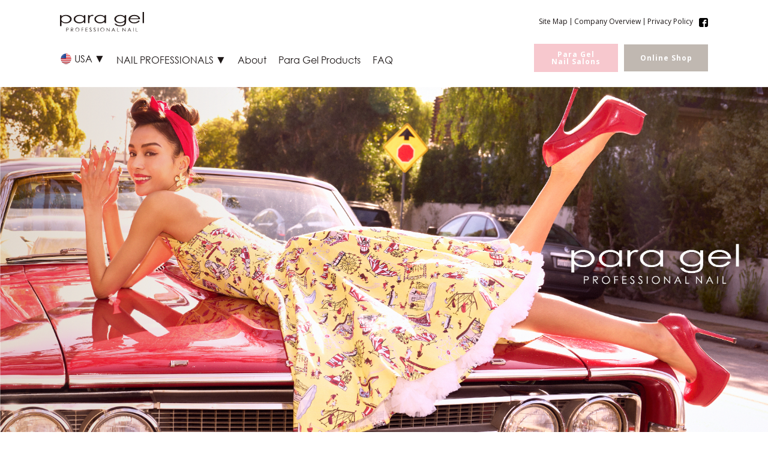

--- FILE ---
content_type: text/html; charset=UTF-8
request_url: https://www.paragel.com/
body_size: 6214
content:
<!DOCTYPE html>
<html lang="en">
<head>
<meta charset="utf-8">
<meta http-equiv="X-UA-Compatible" content="IE=edge,chrome=1">
<meta name="viewport" content="width=device-width, initial-scale=1, maximum-scale=1, user-scalable=0">

<title>Para Gel | No buffing | No damage | Gel nails | Gel nail polish</title>
<meta name="description" content="Official Para Gel USA site. Para Gel is a no buffing, no damage, gel nail system from Japan. Discover new products for long lasting, vibrant and healthy nails.">
<meta name="keywords" content="paragel,No sanding,gel nail" />

<!--facebook-->
<meta property="og:title" content="Para Gel | No buffing | No damage | Gel nails | Gel nail polish">
<meta property="og:type" content="website">
<meta property="og:url" content="https://www.paragel.com/index.php">
<meta property="og:image" content="https://www.paragel.com/common/img/other/fb_image.jpg">
<meta property="og:site_name" content="">
<meta property="og:description" content="Official Para Gel USA site. Para Gel is a no buffing, no damage, gel nail system from Japan. Discover new products for long lasting, vibrant and healthy nails." />
<meta property="fb:app_id" content="">
<!--/facebook-->

<!--css-->
<link rel="stylesheet" href="https://www.paragel.com/common/css/base.css">
<link rel="stylesheet" href="https://cdnjs.cloudflare.com/ajax/libs/animate.css/3.5.1/animate.min.css">
<link rel="stylesheet" href="https://www.paragel.com/common/css/common.css">
<link rel="stylesheet" href="https://www.paragel.com/common/css/all.css">
<link rel="stylesheet" href="https://www.paragel.com/common/css/custom.css">
<link href="https://fonts.googleapis.com/css?family=Roboto" rel="stylesheet">
<!--/css-->

<!-- Favicons ==================================================-->
<link rel="icon" href="https://www.paragel.com/img/favicon.png" type="image/vnd.microsoft.icon" />


<!-- Global site tag (gtag.js) - Google Analytics -->
<!-- <script async src="https://www.googletagmanager.com/gtag/js?id=UA-87064210-49"></script>
<script>
  window.dataLayer = window.dataLayer || [];
  function gtag(){dataLayer.push(arguments);}
  gtag('js', new Date());

  gtag('config', 'UA-87064210-49');
</script> -->

<!-- Global site tag (gtag.js) - Google Analytics -->
<script async src="https://www.googletagmanager.com/gtag/js?id=G-D9DHCFQBDN"></script>
<script>
  window.dataLayer = window.dataLayer || [];
  function gtag(){dataLayer.push(arguments);}
  gtag('js', new Date());

  gtag('config', 'G-D9DHCFQBDN');
gtag('config', 'UA-87064210-49');
</script>

<!--[if lt IE 9]>
<script src="//cdn.jsdelivr.net/html5shiv/3.7.2/html5shiv.min.js"></script>
<script src="//cdnjs.cloudflare.com/ajax/libs/respond.js/1.4.2/respond.min.js"></script>
<![endif]-->

<link rel='dns-prefetch' href='//s.w.org' />
		<script type="text/javascript">
			window._wpemojiSettings = {"baseUrl":"https:\/\/s.w.org\/images\/core\/emoji\/13.0.0\/72x72\/","ext":".png","svgUrl":"https:\/\/s.w.org\/images\/core\/emoji\/13.0.0\/svg\/","svgExt":".svg","source":{"concatemoji":"https:\/\/www.paragel.com\/wp\/wp-includes\/js\/wp-emoji-release.min.js?ver=5.5.17"}};
			!function(e,a,t){var n,r,o,i=a.createElement("canvas"),p=i.getContext&&i.getContext("2d");function s(e,t){var a=String.fromCharCode;p.clearRect(0,0,i.width,i.height),p.fillText(a.apply(this,e),0,0);e=i.toDataURL();return p.clearRect(0,0,i.width,i.height),p.fillText(a.apply(this,t),0,0),e===i.toDataURL()}function c(e){var t=a.createElement("script");t.src=e,t.defer=t.type="text/javascript",a.getElementsByTagName("head")[0].appendChild(t)}for(o=Array("flag","emoji"),t.supports={everything:!0,everythingExceptFlag:!0},r=0;r<o.length;r++)t.supports[o[r]]=function(e){if(!p||!p.fillText)return!1;switch(p.textBaseline="top",p.font="600 32px Arial",e){case"flag":return s([127987,65039,8205,9895,65039],[127987,65039,8203,9895,65039])?!1:!s([55356,56826,55356,56819],[55356,56826,8203,55356,56819])&&!s([55356,57332,56128,56423,56128,56418,56128,56421,56128,56430,56128,56423,56128,56447],[55356,57332,8203,56128,56423,8203,56128,56418,8203,56128,56421,8203,56128,56430,8203,56128,56423,8203,56128,56447]);case"emoji":return!s([55357,56424,8205,55356,57212],[55357,56424,8203,55356,57212])}return!1}(o[r]),t.supports.everything=t.supports.everything&&t.supports[o[r]],"flag"!==o[r]&&(t.supports.everythingExceptFlag=t.supports.everythingExceptFlag&&t.supports[o[r]]);t.supports.everythingExceptFlag=t.supports.everythingExceptFlag&&!t.supports.flag,t.DOMReady=!1,t.readyCallback=function(){t.DOMReady=!0},t.supports.everything||(n=function(){t.readyCallback()},a.addEventListener?(a.addEventListener("DOMContentLoaded",n,!1),e.addEventListener("load",n,!1)):(e.attachEvent("onload",n),a.attachEvent("onreadystatechange",function(){"complete"===a.readyState&&t.readyCallback()})),(n=t.source||{}).concatemoji?c(n.concatemoji):n.wpemoji&&n.twemoji&&(c(n.twemoji),c(n.wpemoji)))}(window,document,window._wpemojiSettings);
		</script>
		<style type="text/css">
img.wp-smiley,
img.emoji {
	display: inline !important;
	border: none !important;
	box-shadow: none !important;
	height: 1em !important;
	width: 1em !important;
	margin: 0 .07em !important;
	vertical-align: -0.1em !important;
	background: none !important;
	padding: 0 !important;
}
</style>
	<link rel='stylesheet' id='wp-block-library-css'  href='https://www.paragel.com/wp/wp-includes/css/dist/block-library/style.min.css?ver=5.5.17' type='text/css' media='all' />
<script>if (document.location.protocol != "https:") {document.location = document.URL.replace(/^http:/i, "https:");}</script><link rel="https://api.w.org/" href="https://www.paragel.com/wp-json/" /><link rel="EditURI" type="application/rsd+xml" title="RSD" href="https://www.paragel.com/wp/xmlrpc.php?rsd" />
<link rel="wlwmanifest" type="application/wlwmanifest+xml" href="https://www.paragel.com/wp/wp-includes/wlwmanifest.xml" /> 
<meta name="generator" content="WordPress 5.5.17" />

<link rel="stylesheet" href="common/css/top.css">
</head>

<body data-rsssl=1 id="top">
    <!-- Facebook Page Plugin -->
    <div id="fb-root"></div>
    <script async defer crossorigin="anonymous" src="https://connect.facebook.net/ja_JP/sdk.js#xfbml=1&version=v16.0" nonce="SWlHDN1g"></script>
    <!-- Facebook Page Plugin -->
    <!-- header Part ==================================================
================================================== -->
    <header>
    <div class="headerUpper">
        <div class="container clearfix">
            <div class="l">
                <a href="https://www.paragel.com/" class="brand">
                    <img src="https://www.paragel.com/common/img/header/logo.svg" height="34" width="140" alt="">
                </a>
            </div>
            <div class="r clearfix">
                <ul class="linkMenu clearfix">
                    <li>
                        <a href="https://www.paragel.com/sitemap/">Site Map</a>
                    </li>
                    <li>
                        <a href="https://www.paragel.com/company/">Company Overview</a>
                    </li>
                    <li>
                        <a href="https://www.paragel.com/pp/">Privacy Policy</a>
                    </li>
                </ul>
                <ul class="snsMenu clearfix">
                    <!--li>
                        <a href="https://www.instagram.com/paragelnail/" target="_blank">
                            <img src="https://www.paragel.com/common/img/header/header_instagram.svg" alt="">
                        </a>
                    </li-->
                    <!--li>
                        <a href="https://twitter.com/paragel" target="_blank">
                            <img src="https://www.paragel.com/common/img/header/header_twitter.svg" alt="">
                        </a>
                    </li-->
                    <li>
                        <a href="https://www.facebook.com/paragelusa/" target="_blank">
                            <img src="https://www.paragel.com/common/img/header/header_facebook.svg" alt="">
                        </a>
                    </li>
                </ul>
            </div>
        </div>
    </div>
    <div id="spMenuTrriger">
        <a href="javascript:void(0);">
            <span></span>
            <span></span>
            <span></span>
        </a>
    </div>
    <nav>
        <div class="container clearfix">
            <div class="navMenu">
                <ul class="clearfix">
                                                                <li class="nav-language">
                            <a href="#" class="lang-usa lang-icon">USA ▼</a>
                            <div class="nav">
                                <ul>
                                    <li class="lang-china lang-icon"><a href="https://www.paragel.com/cn">CHINA<span>中国</span></a></li>
                                    <li class="lang-japan lang-icon"><a href="https://paragel.jp">JAPAN<span>日本</span></a></li>
                                    <li class="lang-korea lang-icon"><a href="https://www.paragel.com/kr">KOREA<span>한국</span></a></li>
                                    <li class="lang-taiwan lang-icon"><a href="https://www.paragel.com/tw">TAIWAN<span>台湾</span></a></li>
                                    <li class="lang-thailand lang-icon"><a href="https://www.paragel.com/th">THAILAND<span>ประเทศไทย</span></a></li>
                                </ul>
                            </div>
                        </li>
                                        <li class="parent">
                        <a class="parent_a">NAIL PROFESSIONALS ▼</a>
                        <div class="pulldown">
                            <div class="container">
                                <div class="block">
                                    <p class="lb">Contact us</p>
                                    <a href="https://www.paragel.com/contact-us/">Get more information on Para Gel</a>
                                </div>
                                <ul>
                                    <li class="lb">Para Gel Courses</li>
                                    <li><a href="https://www.paragel.com/nail-courses/">Nail Courses</a></li>
                                    <li><a href="https://www.paragel.com/things-to-bring/">Preparation List</a></li>
                                    <li><a href="https://www.paragel.com/instructor/">Instructors</a></li>
                                    <!--<li><a href="#">Preparetion list</a></li>-->
                                    <li><a href="https://www.paragel.com/how-to-use-paragel/">How to use</a></li>
                                    <li><a href="https://www.paragel.com/certificate-request-form/">Certificate request form</a></li>
                                </ul>
                                <ul>
                                    <li class="lb">Membership System</li>
                                    <li><a href="https://www.paragel.com/member/">Membership System</a></li>
                                    <li class="lb mt">Salon Work Certification</li>
                                    <li><a href="https://www.paragel.com/paragel-license/">License Information</a></li>
                                    <li><a href="https://www.paragel.com/paragel-registered-and-certified-nail-salons">Registered / Certified Salons</a></li>
                                </ul>
                            </div>
                        </div>
                    </li>
                    <li>
                        <a href="https://www.paragel.com/about/">
                            About
                        </a>
                    </li>
                    <li>
                        <a href="https://www.paragel.com/product/">
                            Para Gel Products
                        </a>
                    </li>
                    <li>
                    <!-- <li>
                        <a href="https://www.paragel.com/season/">
                            Season Collection
                        </a>
                    </li> -->
                    <li>
                        <a href="https://www.paragel.com/faq/">
                            FAQ
                        </a>
                    </li>
                </ul>
            </div>
            <div class="linkBox clearfix">
                <a href="https://www.paragel.com/paragel-nail-salon/">
                    Para Gel<br>Nail Salons
                </a>
                <a href="https://shop.paragel.com/" target="_blank">
                    Online Shop
                </a>
            </div>
        </div>
    </nav>
    <div id="spMenu">
        <div class="navMenu">
            <ul class="clearfix">
                                    <li class="parent">
                        <a href="#" class="lang-usa lang-icon">USA ▼</a>
                        <div class="pulldown">
                            <div class="container">
                                <ul class="language-ul">
                                    <li class="lang-china lang-icon"><a href="https://www.paragel.com/cn">CHINA<span>中国</span></a></li>
                                    <li class="lang-japan lang-icon"><a href="https://paragel.jp">JAPAN<span>日本</span></a></li>
                                    <li class="lang-korea lang-icon"><a href="https://www.paragel.com/kr">KOREA<span>한국</span></a></li>
                                    <li class="lang-taiwan lang-icon"><a href="https://www.paragel.com/tw">TAIWAN<span>台湾</span></a></li>
                                    <li class="lang-thailand lang-icon"><a href="https://www.paragel.com/th">THAILAND<span>ประเทศไทย</span></a></li>
                                </ul>
                            </div>
                        </div>
                    </li>
                                <li class="parent">
                    <a>NAIL PROFESSIONALS ▼</a>
                    <div class="pulldown">
                        <div class="container">
                            <div class="block">
                                <p class="lb">Contact us</p>
                                <a href="https://www.paragel.com/contact-us/">Get more information on Para Gel</a>
                            </div>
                            <ul>
                                <li class="lb">Para Gel Courses</li>
                                <li><a href="https://www.paragel.com/nail-courses/">Nail Courses</a></li>
                                <li><a href="https://www.paragel.com/things-to-bring/">Preparation List</a></li>
                                <li><a href="https://www.paragel.com/instructor/">Instructors</a></li>
                                <!--<li><a href="#">Preparetion list</a></li>-->
                                <li><a href="https://www.paragel.com/how-to-use-paragel/">How to use</a></li>
                                <li><a href="https://www.paragel.com/certificate-request-form/">Certificate request form</a></li>
                            </ul>
                            <ul>
                                <li class="lb">Membership System</li>
                                <li><a href="https://www.paragel.com/member/">Membership System</a></li>
                                <li class="lb mt">Salon Work Certification</li>
                                <li><a href="https://www.paragel.com/paragel-license/">License Information</a></li>
                                <li><a href="https://www.paragel.com/paragel-registered-and-certified-nail-salons">Registered / Certified Salons</a></li>
                            </ul>
                        </div>
                    </div>
                </li>
                <li>
                    <a href="https://www.paragel.com/about/">
                        About
                    </a>
                </li>
                <li>
                    <a href="https://www.paragel.com/product/">
                        Para Gel Products
                    </a>
                </li>
                <!-- <li>
                    <a href="https://www.paragel.com/season/">
                        Season Collection
                    </a>
                </li> -->
                <li>
                    <a href="https://www.paragel.com/faq/">
                        FAQ
                    </a>
                </li>
                <li>
                    <a href="https://www.paragel.com/company/">
                        <p>Company Overview</p>
                    </a>
                </li>
                <li class="bg">
                    <a href="https://para-gel.myshopify.com/" target="_blank">
                        <p>Online Shop</p>
                    </a>
                </li>
            </ul>
        </div>
    </div>
</header>    <!-- header Part ==================================================
================================================== -->

    <main>
        <div id="mainSlider" class="hidden-xs">
            <ul>
                <li class="slide01">
                    <img src="https://www.paragel.com/img/top/banners/mv-01.jpg" />
                </li>
                <li class="slide02" style="display:none">
                    <img src="https://www.paragel.com/img/top/banners/mv-02.jpg" />
                </li>
                <!--<li class="slide03" style="display:none">
                          <img src="https://www.paragel.com/img/top/banners/paragel_pc-03.jpg"/>
                      </li>-->
            </ul>
        </div>
        <div id="mainSlider" class="visible-xs">
            <ul>
                <li class="slide01">
                    <img src="https://www.paragel.com/img/top/banners/mv-01_sp.jpg" />
                </li>
                <li class="slide02" style="display:none">
                    <img src="https://www.paragel.com/img/top/banners/mv-02_sp.jpg" />
                </li>
                <!--<li class="slide03" style="display:none">
                          <img src="https://www.paragel.com/img/top/banners/paragel_sp-03.jpg"/>
                      </li>-->
            </ul>
        </div>

        
        <div class="polishSpa">
            <div class="row clearfix">
                <div class="col2">
                    <a href="https://parapolish.com/" target="_blank" class="zoomLink">
                        <figure>
                            <img src="img/top/img01.jpg" alt="">
                            <img src="img/top/img01_sp.jpg" alt="" class="spImage">
                            <figcaption>
                                <img src="common/img/logo/para_polish.svg" alt="">
                                <p class="title">The ultimate one color nail polish</p>
                                <p class="text">
                                    Simple and sophisticated one-color gel<br>combined with the finest luster.
                                </p>
                                <span class="btn">Read More</span>
                            </figcaption>
                        </figure>
                    </a>
                </div>
                <div class="col2">
                    <a href="https://paraspa.us/" target="_blank" class="zoomLink">
                        <figure>
                            <img src="img/top/img02.jpg" alt="">
                            <img src="img/top/img02_sp.jpg" alt="" class="spImage">
                            <figcaption>
                                <img src="common/img/logo/para_spa.svg" alt="">
                                <p class="title">Natural plant oils provide amazing absorption and hydration.</p>
                                <p class="text">
                                    Introducing Para Spa, a new brand for healing and care
                                </p>
                                <span class="btn">Read More</span>
                            </figcaption>
                        </figure>
                    </a>
                </div>
            </div>
        </div>

        <div class="bnrArea">
            <div class="container">
                <div class="row clearfix">
                    <div class="col4">
                        <a href="https://www.paragel.com/about/" class="zoomLink">
                            <figure>
                                <img src="img/top/img05.jpg" alt="">
                                <figcaption>
                                    <div class="moveIcon">
                                        <span></span>
                                        <span></span>
                                        <span></span>
                                    </div>
                                    <p class="title">
                                        About
                                    </p>
                                </figcaption>
                            </figure>
                        </a>
                        <div class="desc">
                            <p class="title">About Paragel</p>
                            <p class="text">
                                Paragel LED gel nails do not require buffing and do not damage your nails.
                            </p>
                        </div>
                    </div>
                    <!--
                <div class="col4">
                    <a href="https://www.paragel.com/howto/" class="zoomLink">
                        <figure>
                            <img src="img/top/img06.jpg" alt="">
                            <figcaption>
                                <div class="moveIcon">
                                    <span></span>
                                    <span></span>
                                    <span></span>
                                </div>
                                <p class="title">
                                    How to Use
                                </p>
                            </figcaption>
                        </figure>
                    </a>
                    <div class="desc">
                        <p class="title">How to use Paragel</p>
                        <p class="text">
                          Here we explain how to use Paragel LED gel nails (application process, application technique, removal, etc.)
                        </p>
                    </div>
                </div>
              -->
                    <div class="col4">
                        <a href="https://www.paragel.com/product/" class="zoomLink">
                            <figure>
                                <img src="img/top/img07.jpg" alt="">
                                <figcaption>
                                    <div class="moveIcon">
                                        <span></span>
                                        <span></span>
                                        <span></span>
                                    </div>
                                    <p class="title">
                                        Product
                                    </p>
                                </figcaption>
                            </figure>
                        </a>
                        <div class="desc">
                            <p class="title">Our Product list</p>
                            <p class="text">
                                Our luxurious lineup of gel nails do not damage your nails and do not require any buffing We also have LED lights and many other items.
                            </p>
                        </div>
                    </div>
                    <div class="col4">
                        <a href="https://www.paragel.com/faq/" class="zoomLink">
                            <figure>
                                <img src="img/top/img08.jpg" alt="">
                                <figcaption>
                                    <div class="moveIcon">
                                        <span></span>
                                        <span></span>
                                        <span></span>
                                    </div>
                                    <p class="title">
                                        Q&amp;A
                                    </p>
                                </figcaption>
                            </figure>
                        </a>
                        <div class="desc">
                            <p class="title">Frequently Asked Questions</p>
                            <p class="text">
                                We have put together a list of frequently asked questions concerning the LED light, the proper use of each Paragel line, techniques and more.
                            </p>
                        </div>
                    </div>
                </div>
            </div>
        </div>

        <!--
    <div class="bigBnr">
        <a href="https://www.paragel.com/season/" class="zoomLink">
            <figure>
                <img src="img/top/img09.jpg" alt="">
                <img src="img/top/img09_sp.jpg" alt="" class="spImage">
                <figcaption>
                    <div class="logo">
                        <img src="common/img/header/logo.svg" alt="">
                    </div>
                    <div class="title">
                        <img src="img/top/img10.svg" alt="Season Collection 2016 in LA">
                        <img src="img/top/img10_sp.svg" alt="Season Collection 2016 in LA" class="spImage">
                    </div>
                    <span class="btn">Read More</span>
                </figcaption>
            </figure>
        </a>
    </div>
-->
        <!--
    <div class="photosArea">
        <div class="container">
            <a class="logoBox clearfix">
                <img src="img/top/instagram_logo.png" alt="" class="logo">
                <img src="img/top/instagram_logo.svg" alt="Instagram" class="text">
            </a>
            <div class="photoBox">
                <h3>
                    <img src="common/img/header/logo.svg" alt="para gel PROFESSIONAL NAIL">
                </h3>
                                        <div class="instagrams">
                                                            <div class="box">
                                    <a href="" target="_blank"><img src="" alt="" /></a>
                                </div>
                                                    </div>
                                        <a href="https://www.instagram.com/paragelnail/" target="_blank" class="showMoreBtn">Show More</a>
                <div class="snsBtnRow clearfix">
                    <a href="https://twitter.com/paragel" target="_blank">
                        <img src="common/img/icon/twitter_ico.png" alt="">
                    </a>
                    <a href="https://www.facebook.com/paragel.official/" target="_blank">
                        <img src="common/img/icon/facebook_ico.png" alt="">
                    </a>
                    <a href="http://ameblo.jp/nailselect/" target="_blank">
                        <img src="common/img/icon/b_ico.png" alt="">
                    </a>
                </div>
            </div>
            <div class="photoBox box02">
                <h3>
                    <img src="img/top/instagram_logo02.svg" alt="paragel Educator Ayaka Ogasawara">
                </h3>
                                        <div class="instagrams">
                                                            <div class="box">
                                    <a href="" target="_blank"><img src="" alt="" /></a>
                                </div>
                                                    </div>
                                        <a href="https://www.instagram.com/ayakaogasawara/" target="_blank" class="showMoreBtn">Read More</a>
                <div class="snsBtnRow clearfix">
                    <a href="#" class="visible-xs">
                        <img src="common/img/icon/twitter_ico.png" alt="">
                    </a>
                    <a href="#" class="visible-xs">
                        <img src="common/img/icon/facebook_ico.png" alt="">
                    </a>
                    <a href="http://ameblo.jp/ayakaogasawara/" target="_blank">
                        <img src="common/img/icon/b_ico.png" alt="">
                    </a>
                </div>
            </div>
        </div>
    </div>-->


        <div class="snsArea">
            <div class="container clearfix">
                <div class="labelRow clearfix">
                    <p>Facebook</p>
                </div>
                <div>
                    <!-- <div class="fb-page" data-href="https://www.facebook.com/paragelusa/" data-tabs="timeline" data-small-header="false" data-adapt-container-width="true" data-hide-cover="false" data-show-facepile="true">
                        <blockquote cite="https://www.facebook.com/paragelusa/" class="fb-xfbml-parse-ignore"><a href="https://www.facebook.com/paragelusa/">paragel</a></blockquote>
                    </div> -->
                    <div class="fb-page" data-href="https://www.facebook.com/paragelusa/" data-show-posts="true" data-width="" data-height="" data-small-header="false" data-adapt-container-width="true" data-hide-cover="false" data-show-facepile="true">
                        <blockquote cite="https://www.facebook.com/paragelusa/" class="fb-xfbml-parse-ignore"><a href="https://www.facebook.com/paragelusa/">paragel</a></blockquote>
                    </div>
                </div>
                <!--<div class="facebook02Box">
                <div class="fb-page" data-href="https://www.facebook.com/paragel.official" data-width="340" data-hide-cover="false" data-show-facepile="true"></div>
            </div>-->
            </div>
        </div>

    </main>

    <!--Footer ==================================================
================================================== -->
    <footer>
    <div class="container clearfix">
        <div class="l">
          <div class="upperBox">
              <p class="title">
                Paragel supports women everywhere through the skill and techniques of our professional nail technicians.
              </p>
              <p class="text">
                To us, professional nails are skillfully crafted, long-lasting gel nails, that are also kind to the natural nail.
                Unlike other gel nails, Paragel does not remove the surface of the natural nail (no buffing necessary).
                For proper application, however, it is important to first acquire the proper knowledge and techniques.
                From nail design suggestions that match a woman’s ideal image, to our nail menu to make her look impeccable, our products are developed from a professional nail technician's perspective to meet your customers’ wide range of needs.</p>
          </div>
            <div class="snsArea">
                <ul>
                    <!--li>
                        <a href="https://www.instagram.com/paragelnail/" target="_blank">
                            <img src="https://www.paragel.com/common/img/footer/footer_instagram.png" alt="">
                        </a>
                    </li-->
                    <!--li>
                        <a href="https://twitter.com/paragel" target="_blank">
                            <img src="https://www.paragel.com/common/img/footer/footer_twitter.png" alt="">
                        </a>
                    </li-->
                    <li>
                        <a href="https://www.facebook.com/paragel.official/" target="_blank">
                            <img src="https://www.paragel.com/common/img/footer/footer_facebook.png" alt="">
                        </a>
                    </li>
                    <!--li>
                        <a href="https://ameblo.jp/ayakaogasawara/" target="_blank">
                            <img src="https://www.paragel.com/common/img/footer/footer_b.png" alt="">
                        </a>
                    </li-->
                </ul>
            </div>
            <div class="underBox">
                <table>
                    <!--
                    <tr>
                        <td>
                            <a href="https://www.paragel-onlineshop.jp/" target="_blank">
                                <img src="https://www.paragel.com/common/img/footer/footer_bnr01.png" alt="">
                            </a>
                        </td>
                        <td>
                          Paragel and Putiel products are available for purchase from the Paragel online shop.
                        </td>
                    </tr>
                    -->
                    <tr>
                        <td>
                            <a href="http://putiel.jp/" target="_blank">
                                <img src="https://www.paragel.com/common/img/footer/footer_bnr02.gif" alt="">
                            </a>
                        </td>
                        <td>
                            The official site of Putiel - gel nails in pursuit of maximum functionality and color with a huge variety of fashionable colors available.
                        </td>
                    </tr>
                    <tr>
                        <td>
                            <a href="https://paraspa.us/" target="_blank">
                                <img src="https://www.paragel.com/common/img/footer/footer_paraspa.gif" alt="">
                            </a>
                        </td>
                        <td>
                          <!-- Para Spa is made with -->The salon exclusive spa brand made with carefully selected ingredients derived from nature. Organic essential oils that are quickly absorbed into the skin.
                        </td>
                    </tr>
                    <tr>
                        <td>
                            <a href="https://parapolish.com/" target="_blank">
                                <img src="https://www.paragel.com/common/img/footer/footer_parapoli.gif" alt="">
                            </a>
                        </td>
                        <td>
                            The Ultimate One Color application gel polish.
                        </td>
                    </tr>
                    <tr>
                        <td>
                            <a href="https://paragel.jp/" target="_blank">
                                <img src="https://www.paragel.com/common/img/footer/footer_bnr03_02.png" alt="">
                            </a>
                        </td>
                        <td>
                          <!-- The official site of Paragel Academy. -->Official website (Japan)
                        </td>
                    </tr>
                </table>
            </div>
        </div>
        <div class="r">
            <div class="title">
                <img src="https://www.paragel.com/common/img/footer/sitemap.svg" alt="">
            </div>
            <div class="sitemap clearfix">
                <ul>
                        <li>
                            <a href="https://www.paragel.com/"><span>
                              Top
                            </span></a>
                        </li>
                        <li>
                            <a href="https://www.paragel.com/news/"><span>
                              Latest News
                            </span></a>
                        </li>
                        <li>
                            <a href="https://www.paragel.com/about/"><span>
                              About Paragel
                            </span></a>
                        </li>
                        <li>
                            <a href="https://www.paragel.com/product/"><span>
                              Our Products
                            </span></a>
                        </li>
                        <li>
                            <p class="hr"></p>
                        </li>
                        <li>
                            <a href="https://www.paragel.com/how-to-use-paragel/"><span>
                              How to use Paragel
                            </span></a>
                        </li>
                        <li>
                            <a href="https://www.paragel.com/paragel-nail-salon/"><span>
                              Para Gel Nail Salons
                            </span></a>
                        </li>

                        <li><a href="https://www.paragel.com/things-to-bring/"><span>
                            Preparation List
                            </span></a>
                        </li>

                        <li>
                            <a href="https://www.paragel.com/instructor/"><span>
                              Instructors
                            </span></a>
                        </li>
                        <li>
                            <a href="https://www.paragel.com/faq/"><span>
                              Frequently Asked Questions
                            </span></a>
                        </li>
                        <li>
                            <p class="hr"></p>
                        </li>
                        <li>
                            <a href="https://www.paragel.com/member/"><span>
                              Membership System
                            </span></a>
                        </li>
                        <li>
                            <a href="https://www.paragel.com/application/"><span>
                              Membership Application Form
                            </span></a>
                        </li>
                        <li>
                            <a href="https://www.paragel.com/paragel-license/"><span>
                              License Information
                            </span></a>
                        </li>
                        <li>
                            <a href="https://www.paragel.com/paragel-registered-and-certified-nail-salons"><span>
                              Registered / Certified Salons
                            </span></a>
                        </li>
                        <li>
                            <a href="https://www.paragel.com/season/"><span>
                              Season Collection
                            </span></a>
                        </li>
                    </ul>
                <ul>
                        <li>
                            <a href="https://www.paragel.com/company/"><span>
                              Company Overview
                            </span></a>
                        </li>
                        <li>
                            <p class="hr"></p>
                        </li>
                        <li>
                            <a href="https://www.paragel.com/sitemap/"><span>
                              Site Map
                            </span></a>
                        </li>
                        <li>
                            <a href="https://www.paragel.com/pp/"><span>
                              Privacy Policy
                            </span></a>
                        </li>
                        <li>
                            <a href="https://www.paragel.com/contact-us/"><span>
                              Contact
                            </span></a>
                        </li>
                    </ul>
            </div>
            <div class="snsArea">
                <ul>
                    <!--li>
                        <a href="https://www.instagram.com/paragelnail/" target="_blank">
                            <img src="https://www.paragel.com/common/img/footer/footer_instagram.png" alt="">
                        </a>
                    </li-->
                    <!--li>
                        <a href="https://twitter.com/paragel" target="_blank">
                            <img src="https://www.paragel.com/common/img/footer/footer_twitter.png" alt="">
                        </a>
                    </li-->
                    <li>
                        <a href="https://www.facebook.com/paragelusa/" target="_blank">
                            <img src="https://www.paragel.com/common/img/footer/footer_facebook.png" alt="">
                        </a>
                    </li>
                    <!--li>
                        <a href="https://ameblo.jp/ayakaogasawara/" target="_blank">
                            <img src="https://www.paragel.com/common/img/footer/footer_b.png" alt="">
                        </a>
                    </li-->
                </ul>
            </div>
        </div>
    </div>
    <div id="copy">
        <p>Copyright / para gel All Rights Reserved.</p>
    </div>
</footer>

<script src="https://code.jquery.com/jquery-1.12.4.min.js" integrity="sha256-ZosEbRLbNQzLpnKIkEdrPv7lOy9C27hHQ+Xp8a4MxAQ=" crossorigin="anonymous"></script>
<script src="https://code.jquery.com/ui/1.11.4/jquery-ui.js"></script>
<script type="text/javascript" src="https://www.paragel.com/common/js/underscore.js"></script>
<script type="text/javascript" src="https://cdnjs.cloudflare.com/ajax/libs/jquery-easing/1.3/jquery.easing.min.js"></script>
<script type="text/javascript" src="https://www.paragel.com/common/js/common.js"></script>
<script type="text/javascript" src="https://www.paragel.com/common/js/jquery.matchHeight.js"></script>
<script type='text/javascript' id='ken-scripts-js-extra'>
/* <![CDATA[ */
var APPS = {"home":"https:\/\/www.paragel.com","template_directory":"https:\/\/www.paragel.com\/wp\/wp-content\/themes\/alive-themes"};
/* ]]> */
</script>
<script type='text/javascript' src='https://www.paragel.com/common/js/ken-scripts.js?ver=5.5.17' id='ken-scripts-js'></script>
<script type='text/javascript' src='https://www.paragel.com/wp/wp-includes/js/wp-embed.min.js?ver=5.5.17' id='wp-embed-js'></script>
    <!--Footer ==================================================
================================================== -->
    <link rel="stylesheet" href="common/js/bxslider/jquery.bxslider.css">
    <script type="text/javascript" src="common/js/bxslider/jquery.bxslider.min.js"></script>
    <script type="text/javascript" src="common/js/top.js"></script>
</body>

</html>

--- FILE ---
content_type: text/css
request_url: https://www.paragel.com/common/css/common.css
body_size: 2403
content:
@import url(https://fonts.googleapis.com/css?family=Open+Sans:400,300,600,700);body{color:#1d1717}.container{max-width:1110px;margin:0 auto;padding:0 15px}@media screen and (max-width:767px){.container{max-width:1080px;padding-right:0;padding-left:0}}.row .col7{float:left;width:14.2856%}@media screen and (max-width:768px){.row .col7{width:33.3333%}}.row .col4{float:left;width:25%}@media screen and (max-width:768px){.row .col4{width:50%}}.row .col3{float:left;width:33.333%}@media screen and (max-width:768px){.row .col3{float:none;width:100%}}.row .col2{float:left;width:50%}@media screen and (max-width:768px){.row .col2{float:none;width:100%}}.zoomLink{display:block;overflow:hidden}.zoomLink figure{position:relative;overflow:hidden}.zoomLink figure>img{max-width:100%;transition:all 1s;-webkit-transition:all 1s}.zoomLink figure figcaption{position:absolute;bottom:0;left:0;right:0;top:0;margin:auto}.zoomLink:hover{opacity:1}.zoomLink:hover figure>img{transform:scale(1.1)}.moveIcon{position:relative;width:25px;height:20px}@media screen and (max-width:768px){.moveIcon{width:21px;height:20px}}.moveIcon span{width:6px;height:19px;background:#fff;position:absolute;border-radius:8px}.moveIcon span:nth-child(1){left:0}.moveIcon span:nth-child(2){left:10px}.moveIcon span:nth-child(3){right:0}header{padding-bottom:25px}header .headerUpper .container>.l{float:left}@media screen and (max-width:768px){.moveIcon span{width:5px;height:18px}.moveIcon span:nth-child(2){left:8px}header{padding-bottom:0;position:fixed;width:100%;top:0;left:0;z-index:10;background:#fff}header .headerUpper .container>.l{float:none;width:100%}}header .headerUpper .container>.r,header nav .linkBox{float:right}header .headerUpper .container>.l .brand{margin-top:20px;display:block}@media screen and (max-width:768px){header .headerUpper .container>.l .brand{margin:15px auto;width:107px}}header .headerUpper .container>.l .brand img{width:140px;height:initial}@media screen and (max-width:768px){header .headerUpper .container>.l .brand img{width:107px}header .headerUpper .container>.r{display:none}}header .headerUpper .container>.r .linkMenu{float:left;margin-top:30px}header .headerUpper .container>.r .linkMenu li{float:left}header .headerUpper .container>.r .linkMenu li a{display:block;padding:0 5px;border-left:1px solid;letter-spacing:1px}header .headerUpper .container>.r .linkMenu li:first-child a{border-left:none}header .headerUpper .container>.r .snsMenu{margin-top:30px;float:left}header .headerUpper .container>.r .snsMenu li{float:left}header .headerUpper .container>.r .snsMenu li a{display:block;margin-left:5px}header .headerUpper .container>.r .snsMenu li a img{width:15px;height:15px}header .headerUpper .container>.r .academyLink{background:#1d1717;display:block;margin-left:15px;padding:10px 25px;float:left}header .headerUpper .container>.r .academyLink img{width:92px;height:auto}header nav{margin-top:20px}@media screen and (max-width:768px){header nav{display:none}}header nav .navMenu{max-width:780px;float:left;width:calc(100% - 300px)}header nav .navMenu ul li{float:left;width:12.5%}header nav .navMenu ul li a{box-sizing:border-box;margin-top:5px;padding:13.5px 0;border-left:2px solid #D7D1CE;display:block;text-align:center;position:relative;height:40px}header nav .navMenu ul li a .offImage,header nav .navMenu ul li a .onImage{width:auto;height:9.5px;position:absolute;bottom:0;right:0;margin:auto;left:0;font-size:13px;letter-spacing:1px}header nav .navMenu ul li a .offImage{transition:all .3s;-webkit-transition:all .3s;top:0;opacity:1;transform:scale(1)}header nav .navMenu ul li a .onImage{transition:all .3s;-webkit-transition:all .3s;top:25px;opacity:0;transform:scale(.5)}header nav .navMenu ul li:first-child a{border-left:none}header nav .navMenu ul li:hover a .offImage{opacity:0;top:-25px;transform:scale(.5)}header nav .navMenu ul li:hover a .onImage{opacity:1;top:0;transform:scale(1)}header nav .linkBox a{float:left;display:block;box-sizing:border-box;text-align:center;font-weight:700;letter-spacing:1px;padding:11.5px 0;color:#fff;margin-left:10px;width:140px}header nav .linkBox a img{height:9px;margin-top:5px}header nav .linkBox a:nth-child(1){background-color:#F7C8CE}header nav .linkBox a:nth-child(2){background-color:#C0B8B1}header nav.fix{position:fixed;top:0;left:0;width:100%;margin-top:0;z-index:10;background:#fff}header #spMenuTrriger{display:none}@media screen and (max-width:768px){header #spMenuTrriger{display:block;position:fixed;top:18px;right:15px;width:21px;height:20px}header #spMenuTrriger>a{display:block;position:relative}header #spMenuTrriger>a>span{width:5px;height:18px;display:block;background-color:#231815;position:absolute;border-radius:10px;transition:all .3s;-webkit-transition:all .3s}header #spMenuTrriger>a>span:nth-child(1){left:0;top:0}header #spMenuTrriger>a>span:nth-child(2){left:8px;top:0}header #spMenuTrriger>a>span:nth-child(3){right:0;top:0}header #spMenuTrriger>a:hover{opacity:1}header #spMenuTrriger>a.on span:nth-child(1){left:8px;transform:rotate(45deg)}header #spMenuTrriger>a.on span:nth-child(2){left:8px;top:-10px;opacity:0}header #spMenuTrriger>a.on span:nth-child(3){right:8px;transform:rotate(-45deg)}}header #spMenu{display:none;position:fixed;width:100%;top:55px;z-index:999}header #spMenu table{border-top:1px solid #CCCBCB;width:100%}header #spMenu table tr td{background-color:rgba(255,255,255,.9);vertical-align:middle;box-sizing:border-box;border-bottom:1px solid #CCCBCB;padding:15px 0;width:50%}header #spMenu table tr td:first-child{border-right:1px solid #CCCBCB}header #spMenu table tr td a{display:block;text-align:center}header #spMenu table tr td a p{font-weight:700;font-size:13px;letter-spacing:1px}header #spMenu table tr td a small{display:block;font-size:11px;margin-top:5px}header #spMenu table tr td[colspan="2"]{border-right:none;background:#F7C8CE;border-bottom:none}header #spMenu table tr:last-child td{border-bottom:none}header #spMenu table tr:last-child td:first-child{background:#C0B8B1}header #spMenu table tr:last-child td:last-child{background:#231815}header #spMenu table tr:last-child td:last-child a{color:#fff}.col4.product_footer{box-sizing:border-box;padding:0 15px;margin-top:30px}.col4.product_footer>a{display:block}.col4.product_footer>a figure>img{max-width:100%}.col4.product_footer>a figure figcaption{text-align:center;height:90px}.col4.product_footer>a figure figcaption .titleUpper{font-size:16px;color:#fff;letter-spacing:1px;line-height:2}@media screen and (max-width:768px){.col4.product_footer{padding:0;margin-top:20px}.col4.product_footer>a figure figcaption{height:60px}.col4.product_footer>a figure figcaption .titleUpper{font-size:10px;font-weight:700}.col4.product_footer>a figure figcaption .title.small{display:none}}.col4.product_footer>a figure figcaption .moveIcon{margin:0 auto}.col4.product_footer>a figure figcaption .title{font-size:16px;color:#fff;margin-top:25px;letter-spacing:1px}.col4.product_footer>a figure figcaption .title.small{margin-top:10px;font-size:10px}.col4.product_footer .desc{margin-top:5px}.col4.product_footer .desc .title{font-size:15px;line-height:20px;font-weight:600;margin:10px 0 5px}.col4.product_footer .desc .text{line-height:1.8}footer{background-color:#C0B8B1;padding:45px 0 35px;margin-top:80px}footer .container{padding:0 20px;box-sizing:border-box}@media screen and (max-width:768px){.col4.product_footer .desc .title{font-size:12px;font-weight:700;text-align:center}.col4.product_footer .desc .text{display:none}.col4.product_footer:first-child figcaption{height:40px}footer{margin-top:40px}footer .container{padding:0}}footer .container>.l{float:left;width:55%;padding-right:20px}footer .container>.l .upperBox .title{font-size:18px;line-height:1.5;letter-spacing:-1px;font-weight:700}footer .container>.l .underBox table tr td:last-child,footer .container>.l .upperBox .text{line-height:2;font-family:"Open Sans","Helvetica Neue",Helvetica,Arial,Verdana,Roboto,"游ゴシック","Yu Gothic","游ゴシック体",YuGothic,"ヒラギノ角ゴ Pro W3","Hiragino Kaku Gothic Pro","Meiryo UI","メイリオ",Meiryo,"ＭＳ Ｐゴシック","MS PGothic",sans-serif;letter-spacing:-1px}footer .container>.l .upperBox .title br{display:none}footer .container>.l .upperBox .text{margin-top:15px;color:#4C4948}@media screen and (max-width:768px){footer .container>.l{float:none;width:100%;padding-right:0}footer .container>.l .upperBox{padding:0 20px}footer .container>.l .upperBox .title{font-size:15.5px}footer .container>.l .upperBox .title br{display:block}footer .container>.l .upperBox .text{margin-top:5px}footer .container>.l .underBox table{width:100%}}footer .container>.l .underBox{margin-top:15px}footer .container>.l .underBox table tr td{vertical-align:top;padding-top:24px}footer .container>.l .underBox table tr td:first-child a{display:block}footer .container>.l .underBox table tr td:first-child a img{width:143px}footer .container>.l .underBox table tr td:last-child{padding-top:18px;padding-left:15px}footer .container>.l .underBox table tr:first-child{padding-top:0}footer .container>.l .snsArea{display:none}@media screen and (max-width:768px){footer .container>.l .underBox table tr td:first-child a img{width:100%}footer .container>.l .underBox table tr td:nth-child(2) a img{border-bottom:1px solid #D8C9BB}footer .container>.l .underBox table tr td:last-child{display:none}footer .container>.l .snsArea{display:block}footer .container>.l .snsArea ul{width:300px;margin:30px auto 10px}footer .container>.l .snsArea ul li{float:left}footer .container>.l .snsArea ul li a{display:block;margin-right:15px;position:relative;left:15px}footer .container>.l .snsArea ul li a img{width:57px;height:57px}footer .container>.r{display:none}}footer .container>.r{width:45%;float:right;box-sizing:border-box}footer .container>.r .title img{width:91px;height:22px}footer .container>.r .sitemap{margin-top:25px}footer .container>.r .sitemap ul{float:left;width:33.333%}footer .container>.r .sitemap ul li a{display:block;margin:10px 0;width:90%;font-weight:100;line-height:1.5;color:#1d1717}footer #copy p,main h1{color:#fff;text-align:center}footer .container>.r .sitemap ul li .hr{width:90%;border-top:1px dashed #1d1717;margin:15px 0;display:block}footer .container>.r .snsArea ul li{float:left}footer .container>.r .snsArea ul li a{display:block;margin-right:15px}footer .container>.r .snsArea ul li a img{width:38px;height:38px}footer #copy{margin-top:45px}@media screen and (max-width:768px){footer #copy{margin-top:30px}}.white-popup{position:relative;background:#FFF;padding:25px;width:auto;margin:0 auto}.mfp-container .mfp-content{max-width:1080px;margin:0 auto}.mfp-zoom-in .mfp-with-anim{opacity:0;transition:all .5s ease-in-out;transform:scale(.8)}.mfp-zoom-in.mfp-bg{opacity:0;transition:all .6s ease-out}.mfp-zoom-in.mfp-ready .mfp-with-anim{opacity:1;transform:scale(1)}.mfp-zoom-in.mfp-ready.mfp-bg{opacity:.8}.mfp-zoom-in.mfp-removing .mfp-with-anim{transform:scale(.8);opacity:0}.mfp-zoom-in.mfp-removing.mfp-bg{opacity:0}main.fix{margin-top:68px}main h1{background:#1d1717;font-weight:100;font-size:24px;padding:25px 0;letter-spacing:4px}@media screen and (max-width:768px){main{margin-top:55px!important}main h1{font-size:20px;padding:15px 0;letter-spacing:3px}}body.twoColumnType01 main,body.twoColumnType02 main{padding-bottom:30px}main .mainImage{background-position:center center;background-size:cover;background-repeat:no-repeat;height:215px}body.twoColumnType01 main .container{margin-top:30px}body.twoColumnType01 main .container article{float:left;width:75%;min-height:300px;background:#00f}@media screen and (max-width:768px){main .mainImage{height:80px}body.twoColumnType01 main .container{margin-top:0}body.twoColumnType01 main .container article{float:none;width:100%}body.twoColumnType01 main .container aside{display:none}}body.twoColumnType01 main .container aside{float:left;width:25%;min-height:300px;background:red}body.twoColumnType02 main .container{margin-top:30px}body.twoColumnType02 main .container aside{float:left;width:220px;box-sizing:border-box;padding-left:30px}@media screen and (max-width:768px){body.twoColumnType02 main .container{margin-top:0}body.twoColumnType02 main .container aside{float:none;width:100%;padding-left:0}}body.twoColumnType02 main .container aside section{background:red;min-height:300px}body.twoColumnType02 main .container article{float:left;width:calc(100% - 220px);box-sizing:border-box;padding:0 30px}@media screen and (max-width:768px){body.twoColumnType02 main .container article{float:none;width:100%;padding:0 10px;margin-top:20px}}body.twoColumnType02 main .container article .inner{background:#00f;min-height:300px}#boxes_common{display:inline-block;width:100%}.bx-controls{display:none}.bx-wrapper{margin:0!important}.bx-wrapper .bx-viewport{box-shadow:none!important;border:none!important;left:0!important}

--- FILE ---
content_type: text/css
request_url: https://www.paragel.com/common/css/all.css
body_size: 122
content:
@import url("../fonts/CenturyGothic.css");.twoColumnType01 .boxes_bottom,.twoColumnType02 .boxes_bottom{padding-bottom:0}.boxes_bottom{padding:40px 0 0 0 !important;clear:both;float:left}@media screen and (max-width: 767px){.boxes_bottom{padding:30px 0 !important}}.boxes_bottom .box{width:25%;position:relative;padding:40px 20px;float:left}@media screen and (max-width: 767px){.boxes_bottom .box{width:50%;padding:0;margin-top:15px}}.boxes_bottom .box img{width:100%;height:auto}.boxes_bottom .box .dates{margin-bottom:10px}.boxes_bottom .box a{display:block}.boxes_bottom .box a:hover{opacity:0.5}.boxes_bottom .box .title{font-size:15px;font-weight:normal;letter-spacing:1px;line-height:22px;margin:10px 0}@media screen and (max-width: 767px){.boxes_bottom .box .title{text-align:center;font-weight:bold}}.boxes_bottom .box p{line-height:22px;font-size:12px}@media screen and (max-width: 767px){.boxes_bottom .box p{display:none}}@media screen and (max-width: 767px){.hidden-xs{display:none !important}}@media screen and (min-width: 768px){.visible-xs{display:none !important}}


--- FILE ---
content_type: text/css
request_url: https://www.paragel.com/common/css/custom.css
body_size: 2663
content:
@charset "UTF-8";

body {
  font-family: Open Sans;
  font-size: 12px;
  font-weight: normal;
  color: #1D1717;
}

#member main .mainContent>.container>.text {
  letter-spacing: 0px !important;
}

footer .container>.l .upperBox .title {
  letter-spacing: 1px !important;
}

span.ffuta {
  font-family: Futura, 'Century Gothic';
  font-weight: 100;
}

header nav {
  position: relative;
}

header nav .navMenu ul li {
  width: none !important;
  padding: 0;
  margin-right: 20px;
}

header nav .navMenu ul li:last-child {
  margin-right: 0;
}

header nav .navMenu ul li a {
  border-left: none !important;
  font-size: 16px;
}

header nav .navMenu .parent.active a.parent_a {
  position: relative;
  z-index: 9;
}

header nav .navMenu .parent.active a.parent_a:before {
  content: "";
  background: #F7C8CE;
  width: 100%;
  height: 6px;
  position: absolute;
  left: 0;
  bottom: 0;
}

header nav .navMenu .parent.active a.parent_a:after {
  content: "";
  border: 6px solid transparent;
  border-top: 9px solid #F7C8CE;
  position: absolute;
  left: calc(50% - 6px);
  bottom: -15px;
  margin-left: auto;
}

header nav .pulldown {
  display: none;
  width: 100%;
  background: #000000;
  position: absolute;
  left: 0;
  top: 45px;
  padding: 40px 0;
}

header nav .pulldown .container {
  display: flex;
}

header nav .pulldown .block {
  width: 25%;
  margin-top: 60px;
}

header nav .pulldown .block .lb {
  font-size: 23px;
  color: #fff;
  margin-bottom: 15px;
  text-align: center;
}

header nav .pulldown .block a {
  display: block;
  font-size: 14px;
  padding: 17px 0;
  background: #ffffff;
  text-align: center;
  line-height: 1em;
  height: auto;
}

header nav .pulldown ul {
  width: 33.333%;
  padding: 0 10px 0 45px;
}

header nav .pulldown li {
  float: none !important;
  width: auto !important;
  font-family: Futura, 'Century Gothic';
  margin-bottom: 25px;
  margin-right: 0 !important;
}

header nav .pulldown li:last-child {
  margin-bottom: 0;
}

header nav .pulldown li.lb {
  font-size: 16px;
  color: #f0cace;
  margin-bottom: 35px;
}

header nav .pulldown li.lb.mt {
  margin-top: 50px;
}

header nav .pulldown li a {
  font-size: 16px;
  color: #ffffff;
  display: block;
  height: auto !important;
  padding: 0 !important;
  margin: 0 !important;
  text-align: left !important;
}

header nav .linkBox {
  display: flex;
  align-items: center;
}

header nav .linkBox a {
  display: flex;
  align-items: center;
  justify-content: center;
  min-height: 45px;
}

footer .container>.l .upperBox .text {
  letter-spacing: 1px !important;
}

header nav .navMenu ul li {
  float: left;
  width: auto !important;
  font-family: Futura, 'Century Gothic';
}

footer .container>.l .underBox table tr td:last-child {
  letter-spacing: 1px !important;
}

#top main .bnrArea .container .row:last-child .col4 .desc .title {
  font-weight: bold;
}

#top main .polishSpa .col2 a figure figcaption .title {
  font-family: Open Sans;
  font-weight: bold !important;
  letter-spacing: 2px !important;
}

#top main .polishSpa .col2 a figure figcaption .text {
  letter-spacing: 1px !important;
}

header .headerUpper .container>.r .linkMenu li a {
  display: block;
  letter-spacing: 0px;
}

#top main .snsArea .labelRow p {
  font-family: Open Sans;
  font-size: 26px;
  font-weight: bold;
  letter-spacing: 1px;
  margin-top: 50px;
  margin-bottom: 20px;
}

#educator .content {
  padding: 20px 0 50px 0 !important;
}

#educator .content .box_arround {
  float: none !important;
}

.top_a2 {
  margin: 0 auto;
  display: block;
  padding: 0 10px;
  width: 100%;
  font-size: 15px;
  text-align: center;
  padding: 20px 0;
  border-bottom: 1px solid #000;
}

.top_a2 li {
  list-style-type: none;
  display: inline-block;
}

.top_a2 li a {
  padding: 5px 15px;
  border-right: 1px solid #333;
  display: block;
  margin: 10px 0 0 0;
}

.pagetop {
  text-align: center;
  font-size: 14px;
  display: block;
  color: #000;
  padding: 10px 25px;
  float: right;
}

#educator .content .boxes {
  margin: 25px 0 0 0;
}

/*About*/
#about main .mainContent h3 {
  letter-spacing: 1px !important;
}

#about main .mainContent h3 span {
  letter-spacing: 1px !important;
}

#about main .mainContent .difference .col2 .inner .descBox .desc {
  font-family: Open Sans;
  line-height: 1.8em;
}

#about main .mainContent .descRow .descBox .inner>.grayBox .title {
  letter-spacing: 1px !important;
  line-height: 1.5em !important;
  padding: 10px 0 10px 0 !important;
}

/*Member*/
#member main .mainContent>.container .caution>.col2 .row .col2 a span:nth-child(1) {
  font-size: 14px;
  letter-spacing: 1px !important;
  font-weight: bold;
  padding: 0 10px;
}

#howto .col3 {
  box-sizing: border-box;
  padding: 0 15px;
  margin-bottom: 30px;
}



/*SP表示*/
@media screen and (max-width: 749px) {

  .pc_display {
    display: none;
  }

  .sp_display {
    display: block;
  }

  header #spMenu .navMenu ul {
    text-align: center;
    border-top: 1px solid #CCCBCB;
  }

  header #spMenu .navMenu ul li {
    float: left;
    box-sizing: border-box;
    border-bottom: 1px solid #CCCBCB;
    border-right: 1px solid #CCCBCB;
    width: 50%;
    background-color: rgba(255, 255, 255, .95);
  }

  header #spMenu .navMenu ul li.bg {
    background: #231815;
  }

  header #spMenu .navMenu ul li.bg a {
    color: #ffffff;
  }

  header #spMenu .navMenu ul li a {
    padding: 20px 0;
    display: block;
  }

  header #spMenu .navMenu .parent.active {
    width: 100%;
    border-bottom: 1px solid #CCCBCB;
  }

  header #spMenu .navMenu .parent.active ul li:last-child {
    border-bottom: none;
    width: 100%;
  }

  header #spMenu .navMenu .parent .pulldown {
    display: none;
    width: 100%;
    padding: 25px 0;
    border-top: 1px solid #CCCBCB;
  }

  header #spMenu .navMenu .parent .pulldown .container {
    display: flex;
    flex-wrap: wrap;
  }

  header #spMenu .navMenu .parent .pulldown .block {
    width: 100%;
    margin-bottom: 25px;
  }

  header #spMenu .navMenu .parent .pulldown .block a {
    color: #ffffff;
    padding: 15px 0;
    background: #231815;
    text-align: center;
    line-height: 1em;
    height: auto;
    max-width: 280px;
    margin: 12px auto 0;
  }

  header #spMenu .navMenu .parent .pulldown ul.language-ul {
    width: 100%;
  }

  header #spMenu .navMenu .parent .pulldown ul.language-ul li a span {
    display: inline-block;
    margin-left: 4px;
  }

  header #spMenu .navMenu .parent .pulldown ul {
    border-top: none;
    border-right: 1px solid #CCCBCB;
    width: 50%;
    padding: 0 5px 0 15px;
  }

  header #spMenu .navMenu .parent .pulldown ul:last-child {
    border-right: none;
  }

  header #spMenu .navMenu .parent .pulldown ul li {
    float: none;
    width: 100%;
    border-bottom: none;
    border-right: none;
    background-color: rgba(255, 255, 255, 0);
    margin-bottom: 15px;
  }

  header #spMenu .navMenu .parent .pulldown ul li:last-child {
    margin-bottom: 0;
  }

  header #spMenu .navMenu .parent .pulldown ul li.lb {
    color: #f0cace;
    font-weight: bold;
  }

  header #spMenu .navMenu .parent .pulldown ul li.lb.mt {
    margin-top: 30px;
  }

  header #spMenu .navMenu .parent .pulldown ul li a {
    padding: 0;
  }


  #member main .mainContent>.container .rankBox>div .box .label02 {
    min-height: 100px !important;
    margin-top: 20px !important;
  }

  #member main .mainContent>.container .rankBox>div .box .label03 {
    line-height: 1.4 !important;
  }

  #howto main>.container aside section ul li a {
    padding: 15px 0 15px 10px !important;
  }

  #deler main .mainContent>.container .linksRow .col2>.btn {
    margin-top: 10px;
    margin-bottom: 30px;
  }

  #news-topics article.detail.table .content_div .socials {
    margin-bottom: 20px !important;
  }

  #news-topics article.detail p {
    line-height: 22px;
    color: #4C4C4E;
    font-size: 12px;
    margin: 0 0 15px 0;
  }

  #educator .content .boxes .haft .box {
    padding: 0 15px 30px !important;
    margin-bottom: 25px !important;
  }

  #educator .content .boxes .haft .box .icons {
    padding: 10px 0 0 0 !important;
  }

  header #spMenu table tr td a p {
    font-weight: 700;
    font-size: 13px;
    letter-spacing: 0px;
  }

  header #spMenu table tr td {
    background-color: rgba(255, 255, 255, .9);
    vertical-align: middle;
    box-sizing: border-box;
    border-bottom: 1px solid #CCCBCB;
    padding: 20px 0;
    width: 50%;
  }
}


/*PC表示*/

@media screen and (min-width: 769px) {

  header {
    position: relative;
    z-index: 9999;
  }

}

@media screen and (min-width: 750px) {

  .sp_display {
    display: none;
  }

  .pc_display {
    display: block;
  }

  #member main .mainContent>.container .rankBox>div .box .label02 {
    min-height: 90px !important;
    margin-top: 20px !important;
  }

  #member main .mainContent>.container .rankBox>div .box .label03 {
    line-height: 1.4 !important;
  }

  #member main .mainContent>.container .rankBox>div .box .label03 {
    font-size: 22px !important;
    line-height: 1.4 !important;
  }

  #member main .mainContent>.container .rankBox>div .box .label04 {
    font-size: 12px !important;
    margin-top: 15px;
    padding: 0 15px 0 15px !important;
    letter-spacing: 1px;
    line-height: 1.7;
    min-height: auto !important;
  }

  #season .mainContent .imageBox {
    margin-top: 130px !important;
  }

  #news-topics #bottom .title {
    margin-bottom: 25px;
    border-bottom: 1px #ccc solid;
    padding: 0 0 10px 0;
  }

  #news-topics article.boxes .box_line .box .title {
    font-weight: bold !important;
  }

  #educator .content .boxes .haft .box .icons {
    padding: 10px 0 35px 0 !important;
  }
}

@media screen and (max-width: 768px) {
  #top main .newsTopics {
    padding: 30px 0 30px !important;
  }

  #news-topics #bottom .title {
    margin-top: 30px;
    margin-bottom: 15px !important;
    font-size: 13px;
    border-bottom: 1px #ccc solid;
    padding: 0 0 10px 0;
  }
}

/*::::::::::NEWS::::::::::*/
#top main .newsTopics .container .row .col3 a>div .title {
  font-weight: bold;
  font-size: 13px !important;
  text-align: left;
  line-height: 1.5em;
}

#top main .newsTopics .container .row .col3 a>div .text {
  margin-top: 10px;
  letter-spacing: 0px !important;
  min-height: 42px;
  line-height: 1.5;
}

main h1 {
  background: #1d1717;
  font-weight: bold;
  font-size: 18px;
  padding: 15px 0;
  letter-spacing: 0px;
  font-family: font-family;
}

#member main .mainContent>.container .rankBox>div .box .label02 {
  font-size: 16px !important;
  padding: 0 15px;
  line-height: 1.4em !important;
}

#member main .mainContent>.container .rankBox>div .box .rankName {
  font-size: 18px !important;
  font-weight: bold;
}

#qa .qa_ul_box>li h5 {
  background: #1D1717;
  padding: 13px 10px 13px 25px;
  color: #fff;
  font-size: 13px;
  font-weight: bold;
  letter-spacing: 1px;
  border-bottom: 2px solid #3a3a3a;
}

#top main .newsTopics .container .row .col3 a>div .title {
  font-weight: bold;
  font-size: 13px !important;
  text-align: left;
  line-height: 1.4em;
}

#top main .newsTopics .container .row .col3 a>div .text {
  margin-top: 10px;
  margin-bottom: 10px;
  letter-spacing: -1px;
  min-height: 42px;
  line-height: 1.5;
}

#news-topics article.detail.table .content_div .title {
  line-height: 25px !important;
  font-weight: bold !important;
}

#company .company_box_info .box_ul h4 {
  font-size: 18px;
  border-bottom: 1px solid #000;
  padding: 0 0 10px 0 !important;
  margin: 0 0 15px 0;
  letter-spacing: 1px;
}

#company .company_box_info .box_table tr {
  line-height: 1.7em;
  letter-spacing: 0.5px;
}

#company .company_box_info .box_table td {
  margin: 0 0 20px 0;
}

#company .company_box_info .box_table th {
  font-weight: bold !important;
}

#top main .newsTopics .container .row .col3 a>img {
  vertical-align: top !important;
}

#top main .polishSpa .col2 a figure figcaption .title {
  font-family: Open Sans !important;
}

.row .col12 {
  float: left;
  width: 100%;
}

#member main .mainContent>.container .caution>.col12 .row .col12 .mailBtn {
  display: block;
  color: #fff;
  text-align: center;
  background: #f7c8ce;
  margin-left: 7.5px;
  padding: 15px 0;
  margin: 0 0 10px 0;
}

#member main .mainContent>.container .caution>.col12 .row .col12 .faxBtn {
  display: block;
  color: #fff;
  text-align: center;
  background: #c0b8b1;
  margin-right: 7.5px;
  padding: 15px 0;
  margin: 10px 0;
}

#member main .mainContent>.container .caution>.col12 .title {
  font-weight: bold;
  letter-spacing: 2px;
  font-size: 16px;
  line-height: 2;
  text-align: center;
}

#member main .mainContent>.container .caution>.col12 .text {
  letter-spacing: 1px;
  font-size: 14px;
  line-height: 1.7;
  text-align: center;
}

#member main .mainContent>.container .caution>.col12 .text2 {
  letter-spacing: 1px;
  font-size: 12px;
  line-height: 1.7;
  text-align: center;
  border: 1px solid #000;
  padding: 15px;
  margin-top: 20px;
}

#member main .mainContent>.container .caution>.col12 .cautionText {
  letter-spacing: 1px;
  font-size: 14px;
  line-height: 1.7;
  text-align: center;
}

#member main .mainContent>.container .caution>.col12 .sendTo {
  letter-spacing: 1px;
  font-size: 14px;
  line-height: 1.7;
  margin-top: 15px;
  text-align: center;
}

#member main .mainContent>.container .rankBox {
  display: flex;
  flex-wrap: wrap;
}

#member main .mainContent>.container .rankBox>div {
  width: 24% !important;
  margin: 0 1.333% 30px 0;
  border: 4px solid;
}

#member main .mainContent>.container .rankBox>div .box {
  width: 100% !important;
  padding-bottom: 20px;
  border: none !important;
}

@media screen and (min-width: 750px) {
  #member main .mainContent>.container .rankBox>div:nth-child(4n) {
    margin-right: 0;
  }
}

@media screen and (max-width: 749px) {
  #member main .mainContent>.container .rankBox {
    display: block;
  }

  #member main .mainContent>.container .rankBox>div {
    width: 100% !important;
    max-width: 320px;
    margin: 0 auto 30px;
  }
}

.nav-language {
  position: relative;
  display: inline-block;
}

.nav-language:hover .nav {
  display: inline-flex;
  flex-direction: column;
}

.nav-language .nav {
  position: absolute;
  bottom: -162px;
  transform: translateX(-50%);
  left: 50%;
  display: none;
  width: 227px;
  padding-top: 20px;
  z-index: 10;
}

.nav-language ul {
  background: #000;
  padding: 14px;
  display: flex;
  flex-direction: column;
  align-items: flex-start;
}

.nav-language ul li {
  letter-spacing: 0.1em;
  margin-right: 0 !important;
}

.nav-language ul li:not(.nav-language ul li:last-child) {
  margin-bottom: 10px;
}

.nav-language ul li a {
  color: #fff;
  font-size: 14px !important;
  font-weight: bold;
  display: block;
  width: 100%;
  height: 100%;
  padding: 0 !important;
  margin: 0 !important;
  height: auto !important;
}

.nav-language ul li a span {
  display: inline-block;
  margin-left: 3px;
}

.lang-icon {
  display: flex !important;
  align-items: center;
}

@media screen and (max-width: 749px) {
  .lang-icon {
    justify-content: center;
  }
}

.lang-icon::before {
  content: "";
  display: block;
  width: 20px;
  height: 20px;
  margin-right: 4px;
  flex-shrink: 0;
}

@media screen and (max-width: 749px) {
  .lang-icon::before {
    width: 12px;
    height: 12px;
  }
}

.lang-icon.lang-china::before {
  background: url(../../img/international/cn01.png) no-repeat center top/cover;
}

.lang-icon.lang-japan::before {
  background: url(../../img/international/japan.png) no-repeat center top/cover;
}

.lang-icon.lang-taiwan::before {
  background: url(../../img/international/cn02.png) no-repeat center top/cover;
}

.lang-icon.lang-thailand::before {
  background: url(../../img/international/th.png) no-repeat center top/cover;
}

.lang-icon.lang-usa::before {
  background: url(../../img/international/us.png) no-repeat center top/cover;
}

.lang-icon.lang-korea::before {
  background: url(../../img/international/kr.png) no-repeat center top/cover;
}

--- FILE ---
content_type: text/css
request_url: https://www.paragel.com/common/css/top.css
body_size: 1724
content:
@import url(https://fonts.googleapis.com/css?family=Open+Sans:400,300,600,700);#top main #mainSlider ul li{background-size:cover;background-position:center center;background-repeat:no-repeat}#top main #mainSlider ul li img{width:100%;height:auto}#top main .newsTopics{padding:40px 0}@media screen and (max-width: 768px){#top main .newsTopics{padding:20px 0 30px}}#top main .newsTopics .container{box-sizing:border-box;padding:0 10px}#top main .newsTopics .container .title{text-align:center}#top main .newsTopics .container .title img{width:150px;height:auto;padding-right:10px}@media screen and (max-width: 768px){#top main .newsTopics .container .title img{width:125px}}#top main .newsTopics .container .row{margin-top:30px}#top main .newsTopics .container .row .col3{box-sizing:border-box;padding-right:10px}#top main .newsTopics .container .row .col3 a{display:block;letter-spacing:-.40em;background-image:url(../img/icon/blackbg_white_arrow.png);background-size:13px 13px;background-position:right 30px bottom 12px;background-repeat:no-repeat}@media screen and (max-width: 768px){#top main .newsTopics .container .row .col3 a{background-position:right bottom 7px}}#top main .newsTopics .container .row .col3 a>img{display:inline-block;letter-spacing:normal;vertical-align:middle;width:30%;height:auto}#top main .newsTopics .container .row .col3 a>div{display:inline-block;letter-spacing:normal;vertical-align:middle;width:70%;box-sizing:border-box;padding-left:15px}#top main .newsTopics .container .row .col3 a>div .title{font-weight:bold;font-size:14px;text-align:left}@media screen and (max-width: 768px){#top main .newsTopics .container .row .col3 a>div .title{font-size:13px}}#top main .newsTopics .container .row .col3 a>div .text{margin-top:10px;letter-spacing:-1px;min-height:42px;line-height:1.5}@media screen and (max-width: 768px){#top main .newsTopics .container .row .col3 a>div .text{font-size:11px}}#top main .newsTopics .container .row .col3 a>div .date{letter-spacing:1px}@media screen and (max-width: 768px){#top main .newsTopics .container .row .col3 a>div .date{font-size:11px}}@media screen and (max-width: 768px){#top main .newsTopics .container .row .col3{margin-top:20px;padding:0 10px}#top main .newsTopics .container .row .col3:first-child{margin-top:0}}#top main .polishSpa .col2 a{display:block;overflow:hidden}#top main .polishSpa .col2 a figure{text-align:center}#top main .polishSpa .col2 a figure>img{max-width:100%;transition:all 1s;-webkit-transition:all 1s}@media screen and (max-width: 768px){#top main .polishSpa .col2 a figure>img{display:none}}#top main .polishSpa .col2 a figure>img.spImage{display:none}@media screen and (max-width: 768px){#top main .polishSpa .col2 a figure>img.spImage{display:block;width:100%}}#top main .polishSpa .col2 a figure figcaption{top:10%;height:250px}@media screen and (max-width: 768px){#top main .polishSpa .col2 a figure figcaption{height:180px}}#top main .polishSpa .col2 a figure figcaption>img{width:auto;height:54px}@media screen and (max-width: 768px){#top main .polishSpa .col2 a figure figcaption>img{width:75%}}#top main .polishSpa .col2 a figure figcaption .title{margin-top:60px;color:#fff;font-family:"Open Sans","Helvetica Neue",Helvetica,Arial,Verdana,Roboto,"游ゴシック","Yu Gothic","游ゴシック体","YuGothic","ヒラギノ角ゴ Pro W3","Hiragino Kaku Gothic Pro","Meiryo UI","メイリオ",Meiryo,"ＭＳ Ｐゴシック","MS PGothic",sans-serif;font-size:20px;letter-spacing:4px;font-weight:300}@media screen and (max-width: 768px){#top main .polishSpa .col2 a figure figcaption .title{margin-top:50px;font-size:16px}}#top main .polishSpa .col2 a figure figcaption .title br{display:none}@media screen and (max-width: 768px){#top main .polishSpa .col2 a figure figcaption .title br{display:block}}#top main .polishSpa .col2 a figure figcaption .text{color:#fff;font-family:"Open Sans","Helvetica Neue",Helvetica,Arial,Verdana,Roboto,"游ゴシック","Yu Gothic","游ゴシック体","YuGothic","ヒラギノ角ゴ Pro W3","Hiragino Kaku Gothic Pro","Meiryo UI","メイリオ",Meiryo,"ＭＳ Ｐゴシック","MS PGothic",sans-serif;font-weight:300;font-size:13px;letter-spacing:2px;line-height:1.5;margin-top:25px}@media screen and (max-width: 768px){#top main .polishSpa .col2 a figure figcaption .text{font-size:11px;margin-top:15px}}#top main .polishSpa .col2 a figure figcaption .btn{color:#fff;font-weight:bold;letter-spacing:2px;font-size:13px;border:1px solid #fff;padding:4px 0px;display:block;width:130px;margin:30px auto 0}@media screen and (max-width: 768px){#top main .polishSpa .col2 a figure figcaption .btn{font-size:11px}}@media screen and (max-width: 768px){#top main .polishSpa .col2:last-child figcaption{height:230px}}#top main .bnrArea{margin-top:40px}@media screen and (max-width: 768px){#top main .bnrArea{margin-top:20px}}#top main .bnrArea .container .row:first-child .col2{box-sizing:border-box;padding:0 15px}#top main .bnrArea .container .row:first-child .col2>a{display:block;position:relative}#top main .bnrArea .container .row:first-child .col2>a figure>img{max-width:100%}#top main .bnrArea .container .row:first-child .col2>a figure figcaption{text-align:center;height:85px}#top main .bnrArea .container .row:first-child .col2>a figure figcaption .title{font-size:16px;font-weight:bold;letter-spacing:1px;line-height:1.5;color:#fff;font-family:"Open Sans","Helvetica Neue",Helvetica,Arial,Verdana,Roboto,"游ゴシック","Yu Gothic","游ゴシック体","YuGothic","ヒラギノ角ゴ Pro W3","Hiragino Kaku Gothic Pro","Meiryo UI","メイリオ",Meiryo,"ＭＳ Ｐゴシック","MS PGothic",sans-serif}#top main .bnrArea .container .row:first-child .col2>a figure figcaption .text{margin-top:20px;color:#fff;letter-spacing:2px}#top main .bnrArea .container .row:first-child .col2>a .moveIcon{position:absolute;top:20px;left:20px}@media screen and (max-width: 768px){#top main .bnrArea .container .row:first-child .col2>a .moveIcon{top:10px;left:10px}}#top main .bnrArea .container .row:first-child .col2 .desc{margin-top:10px}@media screen and (max-width: 768px){#top main .bnrArea .container .row:first-child .col2 .desc{margin-top:3px}}#top main .bnrArea .container .row:first-child .col2 .desc .title{font-size:15px;line-height:2}@media screen and (max-width: 768px){#top main .bnrArea .container .row:first-child .col2 .desc .title{font-size:14px;font-weight:bold}}#top main .bnrArea .container .row:first-child .col2 .desc .text{line-height:1.8}@media screen and (max-width: 768px){#top main .bnrArea .container .row:first-child .col2:last-child{margin-top:25px}}#top main .bnrArea .container .row:last-child{margin-top:40px}@media screen and (max-width: 768px){#top main .bnrArea .container .row:last-child{margin-top:0px}}#top main .bnrArea .container .row:last-child .col4{box-sizing:border-box;padding:0 15px}@media screen and (max-width: 768px){#top main .bnrArea .container .row:last-child .col4{padding:0;margin-top:20px}}#top main .bnrArea .container .row:last-child .col4>a{display:block}#top main .bnrArea .container .row:last-child .col4>a figure>img{max-width:100%}#top main .bnrArea .container .row:last-child .col4>a figure figcaption{text-align:center;height:90px}@media screen and (max-width: 768px){#top main .bnrArea .container .row:last-child .col4>a figure figcaption{height:60px}}#top main .bnrArea .container .row:last-child .col4>a figure figcaption .moveIcon{margin:0 auto}#top main .bnrArea .container .row:last-child .col4>a figure figcaption .title{font-size:16px;color:#fff;margin-top:25px;letter-spacing:1px}#top main .bnrArea .container .row:last-child .col4 .desc{margin-top:5px}#top main .bnrArea .container .row:last-child .col4 .desc .title{font-size:15px;line-height:2}@media screen and (max-width: 768px){#top main .bnrArea .container .row:last-child .col4 .desc .title{font-size:14px;font-weight:bold;text-align:center}}#top main .bnrArea .container .row:last-child .col4 .desc .text{line-height:1.8}@media screen and (max-width: 768px){#top main .bnrArea .container .row:last-child .col4 .desc .text{display:none}}#top main .bigBnr{margin-top:50px}#top main .bigBnr a{display:block}#top main .bigBnr a figure>img{max-width:100%}@media screen and (max-width: 768px){#top main .bigBnr a figure>img{display:none}}#top main .bigBnr a figure>img.spImage{display:none}@media screen and (max-width: 768px){#top main .bigBnr a figure>img.spImage{display:block;width:100%}}#top main .bigBnr a figure figcaption{text-align:center;height:190px;top:auto;bottom:50px}@media screen and (max-width: 768px){#top main .bigBnr a figure figcaption{bottom:20px}}#top main .bigBnr a figure figcaption .logo img{width:190px;height:auto}#top main .bigBnr a figure figcaption .title img{margin-top:40px;width:350px;height:auto}@media screen and (max-width: 768px){#top main .bigBnr a figure figcaption .title img{display:none}}#top main .bigBnr a figure figcaption .title img.spImage{display:none}@media screen and (max-width: 768px){#top main .bigBnr a figure figcaption .title img.spImage{display:block;width:100%;margin:20px auto 0;width:85%}}#top main .bigBnr a figure figcaption .btn{color:#1d1717;font-weight:100;letter-spacing:2px;font-size:13px;border:1px solid #1d1717;padding:4px 0px;display:block;width:130px;margin:30px auto 0;transition:all .3s;-webkit-transition:all .3s}@media screen and (max-width: 768px){#top main .bigBnr a figure figcaption .btn{font-size:18px;letter-spacing:1px;width:150px}}#top main .bigBnr:hover a figure figcaption .btn{background:#1d1717;color:#fff}#top main .photosArea{padding:45px 0 80px 0}#top main .photosArea .logoBox{display:block;text-align:center}#top main .photosArea .logoBox .logo{width:45px;height:auto;display:inline-block;vertical-align:middle;margin-right:3px}#top main .photosArea .logoBox .text{width:130px;display:inline-block;vertical-align:middle;position:relative;top:5px;margin-left:3px}@media screen and (max-width: 768px){#top main .photosArea .photoBox:not(.box02){border-top:1px solid #1D1717;border-bottom:1px solid #1D1717;margin-top:25px;padding-bottom:40px}}#top main .photosArea .photoBox h3{text-align:center;margin-top:45px}@media screen and (max-width: 768px){#top main .photosArea .photoBox h3{margin-top:25px}}#top main .photosArea .photoBox h3 img{height:28px;width:auto}#top main .photosArea .photoBox .instaPhotos{margin-top:20px}#top main .photosArea .photoBox .instaPhotos .imgBox{height:140px;width:100%;background:#000}#top main .photosArea .photoBox .showMoreBtn{color:#1d1717;font-weight:100;letter-spacing:2px;font-size:13px;border:1px solid #1d1717;padding:4px 0px;display:block;width:130px;margin:30px auto 0;text-align:center;transition:all .3s;-webkit-transition:all .3s}@media screen and (max-width: 768px){#top main .photosArea .photoBox .showMoreBtn{font-size:18px;letter-spacing:1px;width:150px}}#top main .photosArea .photoBox .showMoreBtn:hover{color:#fff;background:#1d1717;opacity:1}#top main .photosArea .photoBox .snsBtnRow{width:170px;margin:30px auto 0}#top main .photosArea .photoBox .snsBtnRow a{float:left;display:block;width:40px;height:40px}#top main .photosArea .photoBox .snsBtnRow a img{max-width:100%}#top main .photosArea .photoBox .snsBtnRow a:nth-child(2){margin:0 25px}#top main .photosArea .photoBox.box02 h3{margin-top:70px}@media screen and (max-width: 768px){#top main .photosArea .photoBox.box02 h3{margin-top:30px}}#top main .photosArea .photoBox.box02 h3 img{height:51px;width:auto}#top main .photosArea .photoBox.box02 .snsBtnRow{width:40px}@media screen and (max-width: 768px){#top main .photosArea .photoBox.box02 .snsBtnRow{width:170px}}#top main .photosArea .instagrams{display:inline-block;margin-top:25px;width:100%}#top main .photosArea .instagrams .box{float:left;width:14.28%}@media screen and (max-width: 768px){#top main .photosArea .instagrams .box{width:33.333%}}#top main .photosArea .instagrams .box img{width:100%;height:auto}#top main .snsArea{padding-bottom:25px}@media screen and (max-width: 768px){#top main .snsArea{display:none}}#top main .snsArea .labelRow .twitterLabel{float:left;width:27%}#top main .snsArea .labelRow .facebookLabel{float:left;width:73%}#top main .snsArea .labelRow p{font-size:26px;letter-spacing:2px;margin-bottom:20px}#top main .snsArea .twitterBox{float:left;box-sizing:border-box;width:27%}@media screen and (max-width: 768px){#top main .snsArea .twitterBox{width:100%;float:none;padding:0 10px}}#top main .snsArea .facebook01Box{float:left;box-sizing:border-box;padding:0 15px;width:48.5%}@media screen and (max-width: 768px){#top main .snsArea .facebook01Box{width:100%;float:none;padding:0 10px}}#top main .snsArea .facebook02Box{float:left;box-sizing:border-box;width:24.5%}@media screen and (max-width: 768px){#top main .snsArea .facebook02Box{width:100%;float:none;padding:0 10px}}


--- FILE ---
content_type: text/css
request_url: https://www.paragel.com/common/fonts/CenturyGothic.css
body_size: 15
content:
/* This stylesheet generated by Transfonter (http://transfonter.org) on June 29, 2016 2:42 AM */

@font-face {
	font-family: 'Century Gothic';
	src: url('CenturyGothic.eot');
	src: url('CenturyGothic.eot?#iefix') format('embedded-opentype'),
		url('CenturyGothic.woff') format('woff'),
		url('CenturyGothic.ttf') format('truetype');
	font-weight: normal;
	font-style: normal;
}


--- FILE ---
content_type: image/svg+xml
request_url: https://www.paragel.com/common/img/logo/para_polish.svg
body_size: 2420
content:
<?xml version="1.0" encoding="utf-8"?>
<!-- Generator: Adobe Illustrator 19.2.0, SVG Export Plug-In . SVG Version: 6.00 Build 0)  -->
<svg version="1.1" id="レイヤー_1" xmlns="http://www.w3.org/2000/svg" xmlns:xlink="http://www.w3.org/1999/xlink" x="0px"
	 y="0px" viewBox="0 0 289.5 54.2" style="enable-background:new 0 0 289.5 54.2;" xml:space="preserve" preserveAspectRatio="none">
<style type="text/css">
	.st0{fill:#FFFFFF;}
</style>
<g>
	<g>
		<g>
			<g>
				<g>
					<path class="st0" d="M49.2,43.9h2c1.1,0,1.9,0.1,2.3,0.2c0.6,0.1,1,0.4,1.4,0.9c0.4,0.4,0.6,1,0.6,1.7c0,0.7-0.2,1.2-0.5,1.7
						c-0.3,0.4-0.8,0.7-1.5,0.9c-0.5,0.1-1.3,0.2-2.6,0.2h-0.7v4.7h-1V43.9z M50.2,44.8v3.4l1.7,0c0.7,0,1.2-0.1,1.5-0.2
						c0.3-0.1,0.6-0.3,0.8-0.6c0.2-0.3,0.3-0.6,0.3-0.9c0-0.3-0.1-0.6-0.3-0.9c-0.2-0.3-0.4-0.5-0.7-0.6c-0.3-0.1-0.8-0.2-1.5-0.2
						H50.2z"/>
					<path class="st0" d="M61.5,43.9h2c1.1,0,1.9,0,2.3,0.1c0.6,0.1,1.1,0.4,1.5,0.9c0.4,0.5,0.6,1,0.6,1.7c0,0.5-0.1,1-0.4,1.4
						c-0.3,0.4-0.6,0.7-1.1,0.9c-0.5,0.2-1.1,0.3-2,0.3l3.6,4.7h-1.2L63,49.3h-0.6v4.7h-1V43.9z M62.5,44.8v3.4l1.7,0
						c0.7,0,1.2-0.1,1.5-0.2c0.3-0.1,0.6-0.3,0.8-0.6c0.2-0.3,0.3-0.6,0.3-0.9c0-0.3-0.1-0.6-0.3-0.9c-0.2-0.3-0.4-0.5-0.7-0.6
						c-0.3-0.1-0.8-0.2-1.5-0.2H62.5z"/>
					<path class="st0" d="M78.6,43.6c1.5,0,2.8,0.5,3.8,1.5c1,1,1.5,2.3,1.5,3.8c0,1.5-0.5,2.7-1.5,3.8c-1,1-2.3,1.5-3.8,1.5
						c-1.5,0-2.8-0.5-3.8-1.5c-1-1-1.5-2.3-1.5-3.7c0-1,0.2-1.9,0.7-2.7c0.5-0.8,1.1-1.5,1.9-1.9C76.8,43.8,77.7,43.6,78.6,43.6
						 M78.7,44.6c-0.8,0-1.5,0.2-2.1,0.6c-0.7,0.4-1.2,0.9-1.6,1.6c-0.4,0.7-0.6,1.4-0.6,2.2c0,1.2,0.4,2.2,1.3,3
						c0.8,0.8,1.8,1.2,3,1.2c0.8,0,1.5-0.2,2.2-0.6c0.7-0.4,1.2-0.9,1.6-1.6c0.4-0.7,0.6-1.4,0.6-2.2c0-0.8-0.2-1.5-0.6-2.2
						c-0.4-0.7-0.9-1.2-1.6-1.6C80.1,44.8,79.4,44.6,78.7,44.6"/>
					<polygon class="st0" points="89.9,43.9 95,43.9 95,44.8 90.9,44.8 90.9,48 95,48 95,49 90.9,49 90.9,53.9 89.9,53.9 					"/>
					<polygon class="st0" points="100.6,43.9 106.4,43.9 106.4,44.8 101.6,44.8 101.6,48 106.3,48 106.3,49 101.6,49 101.6,53
						106.3,53 106.3,53.9 100.6,53.9 					"/>
					<path class="st0" d="M111,52.1l0.9-0.5c0.6,1.1,1.3,1.7,2.1,1.7c0.3,0,0.6-0.1,1-0.2c0.3-0.2,0.5-0.4,0.7-0.6
						c0.1-0.3,0.2-0.5,0.2-0.8c0-0.3-0.1-0.7-0.3-1c-0.3-0.5-0.9-1-1.7-1.6c-0.8-0.6-1.4-1.1-1.6-1.4c-0.4-0.5-0.5-1-0.5-1.5
						c0-0.4,0.1-0.8,0.3-1.2c0.2-0.4,0.5-0.6,0.9-0.8c0.4-0.2,0.8-0.3,1.2-0.3c0.5,0,0.9,0.1,1.3,0.4c0.4,0.2,0.8,0.7,1.3,1.3
						l-0.8,0.6c-0.4-0.5-0.7-0.8-1-1c-0.3-0.2-0.5-0.2-0.9-0.2c-0.4,0-0.7,0.1-1,0.4c-0.3,0.2-0.4,0.6-0.4,0.9
						c0,0.2,0.1,0.4,0.1,0.6c0.1,0.2,0.3,0.4,0.5,0.7c0.1,0.1,0.6,0.5,1.3,1c0.9,0.6,1.5,1.2,1.8,1.7c0.3,0.5,0.5,1,0.5,1.5
						c0,0.7-0.3,1.4-0.8,1.9c-0.6,0.5-1.2,0.8-2,0.8c-0.6,0-1.2-0.2-1.7-0.5C111.9,53.4,111.4,52.8,111,52.1"/>
					<path class="st0" d="M121.9,52.1l0.8-0.5c0.6,1.1,1.3,1.7,2.1,1.7c0.3,0,0.7-0.1,1-0.2c0.3-0.2,0.5-0.4,0.7-0.6
						c0.2-0.3,0.2-0.5,0.2-0.8c0-0.3-0.1-0.7-0.4-1c-0.3-0.5-0.9-1-1.7-1.6c-0.8-0.6-1.4-1.1-1.6-1.4c-0.4-0.5-0.5-1-0.5-1.5
						c0-0.4,0.1-0.8,0.3-1.2c0.2-0.4,0.5-0.6,0.9-0.8c0.4-0.2,0.8-0.3,1.2-0.3c0.5,0,0.9,0.1,1.3,0.4c0.4,0.2,0.9,0.7,1.3,1.3
						l-0.8,0.6c-0.4-0.5-0.7-0.8-1-1c-0.3-0.2-0.6-0.2-0.9-0.2c-0.4,0-0.7,0.1-1,0.4c-0.3,0.2-0.4,0.6-0.4,0.9c0,0.2,0,0.4,0.1,0.6
						c0.1,0.2,0.3,0.4,0.5,0.7c0.1,0.1,0.6,0.5,1.3,1c0.9,0.6,1.5,1.2,1.8,1.7c0.3,0.5,0.5,1,0.5,1.5c0,0.7-0.3,1.4-0.8,1.9
						c-0.6,0.5-1.2,0.8-2,0.8c-0.6,0-1.2-0.2-1.7-0.5C122.7,53.4,122.3,52.8,121.9,52.1"/>
					<rect x="133.6" y="43.9" class="st0" width="1" height="10.1"/>
					<path class="st0" d="M145.7,43.6c1.5,0,2.8,0.5,3.8,1.5c1,1,1.6,2.3,1.6,3.8c0,1.5-0.5,2.7-1.5,3.8c-1,1-2.3,1.5-3.8,1.5
						c-1.5,0-2.8-0.5-3.8-1.5c-1-1-1.5-2.3-1.5-3.7c0-1,0.2-1.9,0.7-2.7c0.5-0.8,1.1-1.5,1.9-1.9C143.8,43.8,144.7,43.6,145.7,43.6
						 M145.7,44.6c-0.7,0-1.5,0.2-2.1,0.6c-0.7,0.4-1.2,0.9-1.6,1.6c-0.4,0.7-0.6,1.4-0.6,2.2c0,1.2,0.4,2.2,1.2,3
						c0.8,0.8,1.8,1.2,3,1.2c0.8,0,1.5-0.2,2.2-0.6c0.7-0.4,1.2-0.9,1.6-1.6c0.4-0.7,0.6-1.4,0.6-2.2c0-0.8-0.2-1.5-0.6-2.2
						c-0.4-0.7-0.9-1.2-1.6-1.6C147.2,44.8,146.5,44.6,145.7,44.6"/>
					<polygon class="st0" points="157,53.9 157,43.9 157.2,43.9 163.9,51.6 163.9,43.9 164.9,43.9 164.9,53.9 164.6,53.9 158,46.3
						158,53.9 					"/>
					<path class="st0" d="M175.3,43.9l4.7,10.1h-1.1l-1.6-3.3H173l-1.6,3.3h-1.1l4.8-10.1H175.3z M175.2,46l-1.7,3.6h3.4L175.2,46z"
						/>
					<polygon class="st0" points="185.5,43.9 186.5,43.9 186.5,53 190.4,53 190.4,53.9 185.5,53.9 					"/>
					<polygon class="st0" points="199.8,53.9 199.8,43.9 200,43.9 206.7,51.6 206.7,43.9 207.7,43.9 207.7,53.9 207.5,53.9
						200.8,46.3 200.8,53.9 					"/>
					<path class="st0" d="M218.2,43.9l4.7,10.1h-1.1l-1.6-3.3h-4.4l-1.6,3.3h-1.1l4.8-10.1H218.2z M218,46l-1.7,3.6h3.4L218,46z"/>
					<rect x="228.2" y="43.9" class="st0" width="1" height="10.1"/>
					<polygon class="st0" points="235.4,43.9 236.4,43.9 236.4,53 240.3,53 240.3,53.9 235.4,53.9 					"/>
				</g>
			</g>
		</g>
	</g>
	<g>
		<path class="st0" d="M0,9.5h3.9v4.2c1.6-1.6,3.4-2.8,5.4-3.6c2-0.8,4.3-1.2,6.8-1.2c4.4,0,8.1,1.2,11.2,3.5
			c3.1,2.4,4.6,5.2,4.6,8.5c0,3.4-1.5,6.3-4.6,8.6c-3.1,2.4-6.8,3.5-11.1,3.5c-2.4,0-4.7-0.4-6.7-1.1S5.6,30,3.9,28.5v12.4H0L0,9.5z
			 M15.8,11.7c-3.4,0-6.3,0.9-8.6,2.7c-2.3,1.8-3.5,4-3.5,6.7c0,1.7,0.5,3.3,1.6,4.7c1,1.4,2.5,2.5,4.5,3.3c1.9,0.8,4,1.2,6.1,1.2
			c2.1,0,4.1-0.4,6-1.2c1.9-0.8,3.4-2,4.5-3.5c1.1-1.5,1.7-3,1.7-4.6c0-1.6-0.5-3.2-1.6-4.6c-1.1-1.5-2.6-2.6-4.4-3.4
			C20,12.1,18,11.7,15.8,11.7z"/>
		<path class="st0" d="M68.7,9.5v23h-3.9v-4c-1.7,1.5-3.5,2.6-5.6,3.4c-2.1,0.8-4.3,1.1-6.8,1.1c-4.3,0-8-1.2-11.1-3.5
			c-3.1-2.4-4.6-5.2-4.6-8.6c0-3.3,1.6-6.1,4.7-8.5c3.1-2.4,6.8-3.5,11.2-3.5c2.5,0,4.8,0.4,6.8,1.2c2,0.8,3.8,2,5.4,3.6V9.5H68.7z
			 M53,11.7c-2.2,0-4.2,0.4-6.1,1.2c-1.9,0.8-3.3,1.9-4.4,3.4c-1.1,1.5-1.6,3-1.6,4.6c0,1.6,0.6,3.2,1.7,4.6
			c1.1,1.5,2.6,2.6,4.5,3.5c1.9,0.8,3.9,1.2,6,1.2c2.2,0,4.2-0.4,6.1-1.2c1.9-0.8,3.4-1.9,4.5-3.3c1-1.4,1.6-3,1.6-4.7
			c0-2.7-1.2-4.9-3.5-6.7C59.2,12.6,56.4,11.7,53,11.7z"/>
		<path class="st0" d="M75,9.5h4v3.4c1.2-1.3,2.5-2.3,3.8-3c1.3-0.7,2.7-1,4.2-1c1.1,0,2.3,0.3,3.5,0.8l-2.1,2.5
			c-0.8-0.3-1.5-0.4-2.1-0.4c-1.3,0-2.6,0.4-3.8,1.2c-1.2,0.8-2.2,2.1-2.8,3.8c-0.5,1.3-0.7,4-0.7,8v7.8h-4V9.5z"/>
		<path class="st0" d="M123.2,9.5v23h-3.9v-4c-1.7,1.5-3.5,2.6-5.6,3.4s-4.3,1.1-6.8,1.1c-4.3,0-8-1.2-11.1-3.5
			c-3.1-2.4-4.6-5.2-4.6-8.6c0-3.3,1.6-6.1,4.7-8.5c3.1-2.4,6.8-3.5,11.2-3.5c2.5,0,4.8,0.4,6.8,1.2c2,0.8,3.8,2,5.4,3.6V9.5
			L123.2,9.5z M107.4,11.7c-2.2,0-4.2,0.4-6.1,1.2c-1.9,0.8-3.3,1.9-4.4,3.4c-1.1,1.5-1.6,3-1.6,4.6c0,1.6,0.6,3.2,1.7,4.6
			c1.1,1.5,2.6,2.6,4.5,3.5c1.9,0.8,3.9,1.2,6,1.2c2.2,0,4.2-0.4,6.1-1.2c1.9-0.8,3.4-1.9,4.5-3.3c1-1.4,1.6-3,1.6-4.7
			c0-2.7-1.2-4.9-3.5-6.7C113.7,12.6,110.9,11.7,107.4,11.7z"/>
		<path class="st0" d="M145.8,9.5h3.9v4.2c1.6-1.6,3.4-2.8,5.4-3.6c2-0.8,4.3-1.2,6.8-1.2c4.4,0,8.1,1.2,11.2,3.5
			c3.1,2.4,4.6,5.2,4.6,8.5c0,3.4-1.5,6.3-4.6,8.6c-3.1,2.4-6.8,3.5-11.1,3.5c-2.4,0-4.7-0.4-6.7-1.1c-2-0.8-3.9-1.9-5.5-3.4v12.4
			h-3.9V9.5z M161.6,11.7c-3.4,0-6.3,0.9-8.6,2.7c-2.3,1.8-3.5,4-3.5,6.7c0,1.7,0.5,3.3,1.6,4.7c1,1.4,2.5,2.5,4.5,3.3
			c1.9,0.8,4,1.2,6.1,1.2c2.1,0,4.1-0.4,6-1.2c1.9-0.8,3.4-2,4.5-3.5c1.1-1.5,1.7-3,1.7-4.6c0-1.6-0.5-3.2-1.6-4.6
			c-1.1-1.5-2.6-2.6-4.4-3.4C165.8,12.1,163.8,11.7,161.6,11.7z"/>
		<path class="st0" d="M198.5,8.9c4.7,0,8.6,1.3,11.7,3.8c2.8,2.3,4.2,5.1,4.2,8.3c0,3.2-1.5,6-4.5,8.4c-3,2.4-6.8,3.6-11.5,3.6
			c-4.7,0-8.6-1.2-11.5-3.6c-3-2.4-4.5-5.2-4.5-8.4c0-3.2,1.4-5.9,4.2-8.3C189.9,10.2,193.8,8.9,198.5,8.9z M198.5,11.8
			c-3.3,0-6.1,0.9-8.5,2.7c-2.4,1.8-3.5,4-3.5,6.6c0,1.7,0.5,3.2,1.6,4.7c1.1,1.4,2.5,2.5,4.4,3.3c1.8,0.8,3.8,1.2,6,1.2
			c2.2,0,4.2-0.4,6-1.2c1.8-0.8,3.3-1.9,4.4-3.3c1.1-1.4,1.6-3,1.6-4.7c0-2.6-1.2-4.8-3.6-6.6C204.6,12.7,201.8,11.8,198.5,11.8z"/>
		<path class="st0" d="M220.1,0.6h3.9v31.9h-3.9V0.6z"/>
		<path class="st0" d="M232.4,0c0.9,0,1.7,0.2,2.3,0.7c0.6,0.5,1,1.1,1,1.7c0,0.7-0.3,1.2-1,1.7c-0.6,0.5-1.4,0.7-2.3,0.7
			c-0.9,0-1.6-0.2-2.3-0.7c-0.6-0.5-1-1.1-1-1.7c0-0.7,0.3-1.3,1-1.7C230.8,0.2,231.5,0,232.4,0z M230.5,9.5h3.9v23h-3.9V9.5z"/>
		<path class="st0" d="M256.9,12l-2.5,2c-2.1-1.5-4.2-2.3-6.2-2.3c-1.3,0-2.4,0.3-3.3,1c-0.9,0.6-1.4,1.4-1.4,2.2
			c0,0.7,0.4,1.5,1.1,2.1c0.8,0.7,2.3,1.5,4.7,2.4c2.9,1.1,4.9,2.2,6,3.3c1,1.1,1.6,2.3,1.6,3.6c0,1.9-0.9,3.5-2.7,4.8
			c-1.8,1.3-4,2-6.6,2c-1.8,0-3.5-0.3-5.1-0.9c-1.6-0.6-2.9-1.4-4-2.4l2.5-2.1c2,1.7,4.2,2.6,6.4,2.6c1.6,0,2.9-0.4,4-1.1
			c1.1-0.8,1.7-1.7,1.7-2.7c0-0.8-0.4-1.6-1.1-2.3c-0.7-0.6-2.4-1.5-5-2.5c-2.8-1.1-4.7-2.1-5.7-3.2c-1-1-1.5-2.2-1.5-3.6
			c0-1.7,0.8-3.2,2.4-4.4c1.6-1.2,3.6-1.7,6-1.7C251.2,8.9,254,9.9,256.9,12z"/>
		<path class="st0" d="M262.7,0.6h3.9v13c1.6-1.6,3.4-2.8,5.3-3.5c1.9-0.8,4-1.2,6.2-1.2c2.3,0,4.3,0.4,6.1,1.3
			c1.8,0.9,3.1,2,3.9,3.5c0.8,1.5,1.3,3.8,1.3,6.9v11.8h-3.9v-11c0-2.6-0.1-4.4-0.4-5.3c-0.5-1.5-1.4-2.7-2.7-3.4
			c-1.3-0.8-3-1.2-5.1-1.2c-2.4,0-4.5,0.6-6.4,1.8c-1.9,1.2-3.1,2.7-3.7,4.4c-0.4,1.1-0.6,3.2-0.6,6.3v8.4h-3.9V0.6z"/>
	</g>
</g>
</svg>


--- FILE ---
content_type: image/svg+xml
request_url: https://www.paragel.com/common/img/logo/para_spa.svg
body_size: 2130
content:
<?xml version="1.0" encoding="utf-8"?>
<!-- Generator: Adobe Illustrator 19.2.0, SVG Export Plug-In . SVG Version: 6.00 Build 0)  -->
<svg version="1.1" id="レイヤー_1" xmlns="http://www.w3.org/2000/svg" xmlns:xlink="http://www.w3.org/1999/xlink" x="0px"
	 y="0px" viewBox="0 0 256.1 48.1" style="enable-background:new 0 0 256.1 48.1;" xml:space="preserve" preserveAspectRatio="none">
<style type="text/css">
	.st0{fill:#FFFFFF;}
</style>
<g>
	<g>
		<g>
			<g>
				<g>
					<path class="st0" d="M32.5,37.8h2c1.1,0,1.9,0.1,2.3,0.2c0.6,0.1,1,0.4,1.4,0.9c0.4,0.4,0.6,1,0.6,1.7c0,0.7-0.2,1.2-0.5,1.7
						c-0.3,0.4-0.8,0.7-1.5,0.9c-0.5,0.1-1.3,0.2-2.6,0.2h-0.7v4.7h-1V37.8z M33.5,38.8v3.4l1.7,0c0.7,0,1.2-0.1,1.5-0.2
						c0.3-0.1,0.6-0.3,0.8-0.6c0.2-0.3,0.3-0.6,0.3-0.9c0-0.3-0.1-0.6-0.3-0.9c-0.2-0.3-0.4-0.5-0.7-0.6c-0.3-0.1-0.8-0.2-1.5-0.2
						H33.5z"/>
					<path class="st0" d="M44.8,37.8h2c1.1,0,1.9,0,2.3,0.1c0.6,0.1,1.1,0.4,1.5,0.9c0.4,0.5,0.6,1,0.6,1.7c0,0.5-0.1,1-0.4,1.4
						c-0.3,0.4-0.6,0.7-1.1,0.9c-0.5,0.2-1.1,0.3-2,0.3l3.6,4.7H50l-3.6-4.7h-0.6v4.7h-1V37.8z M45.8,38.8v3.4l1.7,0
						c0.7,0,1.2-0.1,1.5-0.2c0.3-0.1,0.6-0.3,0.8-0.6c0.2-0.3,0.3-0.6,0.3-0.9c0-0.3-0.1-0.6-0.3-0.9c-0.2-0.3-0.4-0.5-0.7-0.6
						c-0.3-0.1-0.8-0.2-1.5-0.2H45.8z"/>
					<path class="st0" d="M61.9,37.5c1.5,0,2.8,0.5,3.8,1.5c1,1,1.5,2.3,1.5,3.8c0,1.5-0.5,2.7-1.5,3.8c-1,1-2.3,1.5-3.8,1.5
						c-1.5,0-2.8-0.5-3.8-1.5c-1-1-1.5-2.3-1.5-3.7c0-1,0.2-1.9,0.7-2.7c0.5-0.8,1.1-1.5,1.9-1.9C60.1,37.7,61,37.5,61.9,37.5
						 M62,38.5c-0.8,0-1.5,0.2-2.1,0.6c-0.7,0.4-1.2,0.9-1.6,1.6c-0.4,0.7-0.6,1.4-0.6,2.2c0,1.2,0.4,2.2,1.3,3
						c0.8,0.8,1.8,1.2,3,1.2c0.8,0,1.5-0.2,2.2-0.6c0.7-0.4,1.2-0.9,1.6-1.6c0.4-0.7,0.6-1.4,0.6-2.2c0-0.8-0.2-1.5-0.6-2.2
						c-0.4-0.7-0.9-1.2-1.6-1.6C63.5,38.7,62.7,38.5,62,38.5"/>
					<polygon class="st0" points="73.2,37.8 78.3,37.8 78.3,38.8 74.2,38.8 74.2,41.9 78.3,41.9 78.3,42.9 74.2,42.9 74.2,47.9
						73.2,47.9 					"/>
					<polygon class="st0" points="83.9,37.8 89.7,37.8 89.7,38.8 84.9,38.8 84.9,41.9 89.7,41.9 89.7,42.9 84.9,42.9 84.9,46.9
						89.7,46.9 89.7,47.9 83.9,47.9 					"/>
					<path class="st0" d="M94.3,46l0.9-0.5c0.6,1.1,1.3,1.7,2.1,1.7c0.3,0,0.6-0.1,1-0.2c0.3-0.2,0.5-0.4,0.7-0.6
						c0.1-0.3,0.2-0.5,0.2-0.8c0-0.3-0.1-0.7-0.3-1c-0.3-0.5-0.9-1-1.7-1.6c-0.8-0.6-1.4-1.1-1.6-1.4c-0.4-0.5-0.5-1-0.5-1.5
						c0-0.4,0.1-0.8,0.3-1.2c0.2-0.4,0.5-0.6,0.9-0.8c0.4-0.2,0.8-0.3,1.2-0.3c0.5,0,0.9,0.1,1.3,0.4c0.4,0.2,0.8,0.7,1.3,1.3
						l-0.8,0.6c-0.4-0.5-0.7-0.8-1-1c-0.3-0.2-0.5-0.2-0.9-0.2c-0.4,0-0.7,0.1-1,0.4c-0.3,0.2-0.4,0.6-0.4,0.9
						c0,0.2,0.1,0.4,0.1,0.6c0.1,0.2,0.3,0.4,0.5,0.7c0.1,0.1,0.6,0.5,1.3,1c0.9,0.6,1.5,1.2,1.8,1.7c0.3,0.5,0.5,1,0.5,1.5
						c0,0.7-0.3,1.4-0.8,1.9c-0.6,0.5-1.2,0.8-2,0.8c-0.6,0-1.2-0.2-1.7-0.5C95.2,47.3,94.7,46.7,94.3,46"/>
					<path class="st0" d="M105.2,46l0.8-0.5c0.6,1.1,1.3,1.7,2.1,1.7c0.3,0,0.7-0.1,1-0.2c0.3-0.2,0.5-0.4,0.7-0.6
						c0.2-0.3,0.2-0.5,0.2-0.8c0-0.3-0.1-0.7-0.4-1c-0.3-0.5-0.9-1-1.7-1.6c-0.8-0.6-1.4-1.1-1.6-1.4c-0.4-0.5-0.5-1-0.5-1.5
						c0-0.4,0.1-0.8,0.3-1.2c0.2-0.4,0.5-0.6,0.9-0.8c0.4-0.2,0.8-0.3,1.2-0.3c0.5,0,0.9,0.1,1.3,0.4c0.4,0.2,0.9,0.7,1.3,1.3
						l-0.8,0.6c-0.4-0.5-0.7-0.8-1-1c-0.3-0.2-0.6-0.2-0.9-0.2c-0.4,0-0.7,0.1-1,0.4c-0.3,0.2-0.4,0.6-0.4,0.9c0,0.2,0,0.4,0.1,0.6
						c0.1,0.2,0.3,0.4,0.5,0.7c0.1,0.1,0.6,0.5,1.3,1c0.9,0.6,1.5,1.2,1.8,1.7c0.3,0.5,0.5,1,0.5,1.5c0,0.7-0.3,1.4-0.8,1.9
						c-0.6,0.5-1.2,0.8-2,0.8c-0.6,0-1.2-0.2-1.7-0.5C106.1,47.3,105.6,46.7,105.2,46"/>
					<rect x="116.9" y="37.8" class="st0" width="1" height="10.1"/>
					<path class="st0" d="M129,37.5c1.5,0,2.8,0.5,3.8,1.5c1,1,1.6,2.3,1.6,3.8c0,1.5-0.5,2.7-1.5,3.8c-1,1-2.3,1.5-3.8,1.5
						c-1.5,0-2.8-0.5-3.8-1.5c-1-1-1.5-2.3-1.5-3.7c0-1,0.2-1.9,0.7-2.7c0.5-0.8,1.1-1.5,1.9-1.9C127.2,37.7,128,37.5,129,37.5
						 M129,38.5c-0.7,0-1.5,0.2-2.1,0.6c-0.7,0.4-1.2,0.9-1.6,1.6c-0.4,0.7-0.6,1.4-0.6,2.2c0,1.2,0.4,2.2,1.2,3
						c0.8,0.8,1.8,1.2,3,1.2c0.8,0,1.5-0.2,2.2-0.6c0.7-0.4,1.2-0.9,1.6-1.6c0.4-0.7,0.6-1.4,0.6-2.2c0-0.8-0.2-1.5-0.6-2.2
						c-0.4-0.7-0.9-1.2-1.6-1.6C130.5,38.7,129.8,38.5,129,38.5"/>
					<polygon class="st0" points="140.3,47.9 140.3,37.8 140.5,37.8 147.2,45.5 147.2,37.8 148.2,37.8 148.2,47.9 148,47.9
						141.3,40.2 141.3,47.9 					"/>
					<path class="st0" d="M158.7,37.8l4.7,10.1h-1.1l-1.6-3.3h-4.4l-1.6,3.3h-1.1l4.8-10.1H158.7z M158.5,39.9l-1.7,3.6h3.4
						L158.5,39.9z"/>
					<polygon class="st0" points="168.8,37.8 169.8,37.8 169.8,46.9 173.7,46.9 173.7,47.9 168.8,47.9 					"/>
					<polygon class="st0" points="183.1,47.9 183.1,37.8 183.3,37.8 190,45.5 190,37.8 191,37.8 191,47.9 190.8,47.9 184.1,40.2
						184.1,47.9 					"/>
					<path class="st0" d="M201.5,37.8l4.7,10.1h-1.1l-1.6-3.3h-4.4l-1.6,3.3h-1.1l4.8-10.1H201.5z M201.3,39.9l-1.7,3.6h3.4
						L201.3,39.9z"/>
					<rect x="211.5" y="37.8" class="st0" width="1" height="10.1"/>
					<polygon class="st0" points="218.7,37.8 219.7,37.8 219.7,46.9 223.6,46.9 223.6,47.9 218.7,47.9 					"/>
				</g>
			</g>
		</g>
	</g>
	<g>
		<g>
			<g>
				<g>
					<path class="st0" d="M0,0.6h4.1v4.6c1.6-1.7,3.5-3.1,5.6-3.9C11.9,0.4,14.3,0,16.9,0c4.6,0,8.5,1.3,11.7,3.8
						c3.3,2.6,4.9,5.6,4.9,9.2c0,3.7-1.6,6.8-4.8,9.4c-3.2,2.6-7.1,3.9-11.7,3.9c-2.6,0-4.9-0.4-7.1-1.2c-2.1-0.8-4.1-2.1-5.8-3.7
						v13.4H0V0.6z M16.6,3.1C13,3.1,10,4.1,7.5,6C5.1,8,3.8,10.4,3.8,13.3c0,1.9,0.5,3.6,1.6,5.1c1.1,1.5,2.7,2.7,4.7,3.6
						c2,0.9,4.2,1.3,6.5,1.3c2.2,0,4.3-0.4,6.3-1.3c2-0.9,3.5-2.1,4.7-3.8c1.2-1.6,1.7-3.3,1.7-5.1c0-1.8-0.6-3.5-1.7-5.1
						c-1.2-1.6-2.7-2.8-4.7-3.7C21,3.5,18.9,3.1,16.6,3.1z"/>
					<path class="st0" d="M73.4,0.6v25h-4.1v-4.3c-1.7,1.6-3.7,2.9-5.8,3.7c-2.2,0.8-4.5,1.2-7.1,1.2c-4.6,0-8.5-1.3-11.7-3.9
						c-3.2-2.6-4.8-5.7-4.8-9.4c0-3.6,1.6-6.7,4.9-9.2C48,1.3,51.9,0,56.5,0c2.6,0,5,0.4,7.2,1.3c2.1,0.9,4,2.2,5.6,3.9V0.6H73.4z
						 M56.8,3.1c-2.3,0-4.4,0.4-6.4,1.3c-2,0.9-3.5,2.1-4.7,3.7c-1.2,1.6-1.7,3.3-1.7,5.1c0,1.8,0.6,3.4,1.7,5.1
						c1.2,1.6,2.7,2.9,4.7,3.8c2,0.9,4.1,1.3,6.3,1.3c2.3,0,4.4-0.4,6.4-1.3c2-0.9,3.6-2.1,4.7-3.6c1.1-1.5,1.6-3.2,1.6-5.1
						c0-2.9-1.2-5.3-3.7-7.3C63.4,4.1,60.4,3.1,56.8,3.1z"/>
					<path class="st0" d="M81.1,0.6h4.2v3.7c1.3-1.4,2.6-2.5,4-3.2C90.8,0.4,92.2,0,93.7,0c1.1,0,2.4,0.3,3.7,0.9l-2.2,2.7
						c-0.9-0.3-1.6-0.4-2.2-0.4c-1.4,0-2.7,0.4-4,1.3c-1.3,0.9-2.3,2.2-2.9,4.1c-0.5,1.4-0.8,4.3-0.8,8.6v8.5h-4.2V0.6z"/>
					<path class="st0" d="M133,0.6v25h-4.1v-4.3c-1.7,1.6-3.7,2.9-5.8,3.7c-2.2,0.8-4.5,1.2-7.1,1.2c-4.6,0-8.5-1.3-11.7-3.9
						c-3.2-2.6-4.8-5.7-4.8-9.4c0-3.6,1.6-6.7,4.9-9.2c3.3-2.6,7.2-3.8,11.8-3.8c2.6,0,5,0.4,7.2,1.3c2.1,0.9,4,2.2,5.6,3.9V0.6H133
						z M116.5,3.1c-2.3,0-4.4,0.4-6.4,1.3c-2,0.9-3.5,2.1-4.7,3.7c-1.2,1.6-1.7,3.3-1.7,5.1c0,1.8,0.6,3.4,1.7,5.1
						c1.2,1.6,2.7,2.9,4.7,3.8c2,0.9,4.1,1.3,6.3,1.3c2.3,0,4.4-0.4,6.4-1.3c2-0.9,3.6-2.1,4.7-3.6c1.1-1.5,1.6-3.2,1.6-5.1
						c0-2.9-1.2-5.3-3.7-7.3C123.1,4.1,120.1,3.1,116.5,3.1z"/>
					<path class="st0" d="M175.3,3.4l-2.7,2.1c-2.2-1.7-4.4-2.5-6.5-2.5c-1.3,0-2.5,0.3-3.5,1c-1,0.7-1.4,1.5-1.4,2.4
						c0,0.8,0.4,1.6,1.2,2.3c0.8,0.8,2.5,1.6,5,2.6c3.1,1.2,5.2,2.4,6.3,3.6c1.1,1.2,1.6,2.5,1.6,3.9c0,2.1-0.9,3.8-2.8,5.2
						c-1.9,1.4-4.2,2.1-7,2.1c-1.9,0-3.6-0.3-5.3-0.9c-1.7-0.6-3.1-1.5-4.2-2.6l2.6-2.3c2.1,1.9,4.4,2.8,6.7,2.8
						c1.7,0,3.1-0.4,4.2-1.2c1.2-0.8,1.8-1.8,1.8-2.9c0-0.9-0.4-1.7-1.2-2.5c-0.8-0.7-2.5-1.6-5.2-2.7c-2.9-1.2-4.9-2.3-5.9-3.4
						c-1-1.1-1.6-2.4-1.6-3.9c0-1.9,0.8-3.5,2.5-4.7c1.7-1.3,3.8-1.9,6.3-1.9C169.3,0,172.3,1.1,175.3,3.4z"/>
					<path class="st0" d="M182.7,0.6l4.1,0v4.6c1.6-1.7,3.5-3.1,5.6-3.9c2.1-0.9,4.5-1.3,7.1-1.3c4.6,0,8.5,1.3,11.7,3.8
						c3.3,2.6,4.9,5.6,4.9,9.2c0,3.7-1.6,6.8-4.8,9.4c-3.2,2.6-7.1,3.9-11.7,3.9c-2.6,0-4.9-0.4-7.1-1.2c-2.1-0.8-4.1-2.1-5.8-3.7
						v13.4h-4.1V0.6z M199.3,3.1c-3.6,0-6.6,1-9.1,2.9c-2.5,1.9-3.7,4.4-3.7,7.3c0,1.9,0.5,3.6,1.6,5.1c1.1,1.5,2.7,2.7,4.7,3.6
						c2,0.9,4.2,1.3,6.5,1.3c2.2,0,4.3-0.4,6.3-1.3c2-0.9,3.5-2.1,4.7-3.8c1.2-1.6,1.7-3.3,1.7-5.1c0-1.8-0.6-3.5-1.7-5.1
						c-1.2-1.6-2.7-2.8-4.7-3.7C203.7,3.5,201.6,3.1,199.3,3.1z"/>
					<path class="st0" d="M256.1,0.6v25H252v-4.3c-1.7,1.6-3.7,2.9-5.8,3.7c-2.2,0.8-4.5,1.2-7.1,1.2c-4.6,0-8.5-1.3-11.7-3.9
						c-3.2-2.6-4.8-5.7-4.8-9.4c0-3.6,1.6-6.7,4.9-9.2c3.3-2.6,7.2-3.8,11.8-3.8c2.6,0,5,0.4,7.2,1.3c2.1,0.9,4,2.2,5.6,3.9V0.6
						H256.1z M239.5,3.1c-2.3,0-4.4,0.4-6.4,1.3c-2,0.9-3.5,2.1-4.7,3.7c-1.2,1.6-1.7,3.3-1.7,5.1c0,1.8,0.6,3.4,1.7,5.1
						c1.2,1.6,2.7,2.9,4.7,3.8c2,0.9,4.1,1.3,6.3,1.3c2.3,0,4.4-0.4,6.4-1.3c2-0.9,3.6-2.1,4.7-3.6c1.1-1.5,1.6-3.2,1.6-5.1
						c0-2.9-1.2-5.3-3.7-7.3C246.2,4.1,243.1,3.1,239.5,3.1z"/>
				</g>
			</g>
		</g>
	</g>
</g>
</svg>


--- FILE ---
content_type: image/svg+xml
request_url: https://www.paragel.com/common/img/footer/sitemap.svg
body_size: 1268
content:
<?xml version="1.0" encoding="utf-8"?>
<!-- Generator: Adobe Illustrator 19.2.0, SVG Export Plug-In . SVG Version: 6.00 Build 0)  -->
<svg version="1.1" id="レイヤー_1" xmlns="http://www.w3.org/2000/svg" xmlns:xlink="http://www.w3.org/1999/xlink" x="0px"
	 y="0px" viewBox="0 0 91.8 22.7" style="enable-background:new 0 0 91.8 22.7;" xml:space="preserve" preserveAspectRatio="none">
<style type="text/css">
	.st0{fill:#1D1717;}
</style>
<g>
	<g>
		<g>
			<g>
				<g>
					<path class="st0" d="M0,14.8l1.5-0.9c1,1.9,2.2,2.8,3.6,2.8c0.6,0,1.1-0.1,1.6-0.4c0.5-0.3,0.9-0.6,1.2-1.1
						c0.3-0.5,0.4-0.9,0.4-1.4c0-0.6-0.2-1.1-0.6-1.7c-0.5-0.8-1.5-1.7-3-2.8C3.2,8.3,2.4,7.5,2,7C1.4,6.2,1.1,5.3,1.1,4.4
						c0-0.8,0.2-1.4,0.5-2.1C2,1.7,2.5,1.2,3.1,0.9c0.7-0.4,1.4-0.5,2.1-0.5c0.8,0,1.6,0.2,2.3,0.6C8.3,1.3,9,2.1,9.8,3.2L8.4,4.2
						C7.7,3.4,7.2,2.8,6.7,2.5s-1-0.4-1.5-0.4C4.5,2.1,4,2.3,3.5,2.7C3.1,3.2,2.9,3.7,2.9,4.3c0,0.4,0.1,0.7,0.2,1.1
						C3.3,5.7,3.5,6.1,4,6.5c0.2,0.2,1,0.8,2.2,1.7c1.5,1.1,2.5,2.1,3.1,2.9c0.6,0.9,0.8,1.7,0.8,2.6c0,1.2-0.5,2.3-1.4,3.3
						s-2.1,1.4-3.5,1.4c-1,0-2-0.3-2.8-0.8C1.5,17,0.7,16.1,0,14.8z"/>
					<path class="st0" d="M13.6,0c0.4,0,0.7,0.1,1,0.4S15,1,15,1.4c0,0.4-0.1,0.7-0.4,0.9s-0.6,0.4-1,0.4c-0.4,0-0.7-0.1-0.9-0.4
						s-0.4-0.6-0.4-0.9c0-0.4,0.1-0.7,0.4-1S13.3,0,13.6,0z M12.8,5.2h1.6V18h-1.6V5.2z"/>
					<path class="st0" d="M18.9,0.5h1.6v4.7h2.6v1.4h-2.6V18h-1.6V6.7h-2.2V5.2h2.2V0.5z"/>
					<path class="st0" d="M35.9,13.8l1.4,0.7c-0.5,0.9-1,1.6-1.6,2.2s-1.3,1-2,1.2c-0.7,0.3-1.6,0.4-2.5,0.4c-2.1,0-3.7-0.7-4.9-2
						c-1.2-1.4-1.8-2.9-1.8-4.6c0-1.6,0.5-3.1,1.5-4.3c1.3-1.6,2.9-2.4,5.1-2.4c2.2,0,3.9,0.8,5.2,2.5c0.9,1.2,1.4,2.6,1.4,4.4H26.2
						c0,1.5,0.5,2.7,1.4,3.6c0.9,0.9,2,1.4,3.4,1.4c0.6,0,1.3-0.1,1.9-0.3c0.6-0.2,1.1-0.5,1.6-0.9S35.4,14.6,35.9,13.8z M35.9,10.3
						c-0.2-0.9-0.5-1.6-1-2.1c-0.4-0.5-1-0.9-1.7-1.3c-0.7-0.3-1.4-0.5-2.2-0.5c-1.3,0-2.3,0.4-3.2,1.2c-0.7,0.6-1.2,1.5-1.5,2.6
						H35.9z"/>
					<path class="st0" d="M40.4,5.2H42v2.2c0.6-0.8,1.2-1.4,1.8-1.8c0.8-0.5,1.7-0.8,2.6-0.8c0.6,0,1.2,0.1,1.8,0.4s1,0.6,1.4,1
						c0.4,0.4,0.7,1,0.9,1.7c0.5-1,1.2-1.8,2-2.3s1.7-0.8,2.6-0.8c0.9,0,1.7,0.2,2.3,0.7s1.2,1.1,1.5,1.9s0.5,2,0.5,3.6v7h-1.7v-7
						c0-1.4-0.1-2.3-0.3-2.8c-0.2-0.5-0.5-0.9-1-1.2c-0.5-0.3-1-0.5-1.7-0.5c-0.8,0-1.5,0.2-2.2,0.7c-0.7,0.5-1.1,1.1-1.4,1.9
						c-0.3,0.8-0.5,2.1-0.5,3.9v5h-1.6v-6.5c0-1.5-0.1-2.6-0.3-3.1c-0.2-0.6-0.5-1-1-1.3c-0.5-0.3-1-0.5-1.7-0.5
						c-0.8,0-1.5,0.2-2.1,0.7c-0.7,0.5-1.1,1.1-1.5,1.8S42,11,42,12.6V18h-1.6V5.2z"/>
					<path class="st0" d="M75.2,5.2V18h-1.6v-2.2c-0.7,0.8-1.5,1.5-2.3,1.9s-1.8,0.6-2.8,0.6c-1.8,0-3.3-0.7-4.6-2s-1.9-2.9-1.9-4.8
						c0-1.8,0.6-3.4,1.9-4.7s2.8-2,4.7-2c1,0,2,0.2,2.8,0.7c0.8,0.4,1.6,1.1,2.2,2V5.2H75.2z M68.6,6.5c-0.9,0-1.8,0.2-2.5,0.7
						c-0.8,0.4-1.4,1.1-1.8,1.9c-0.5,0.8-0.7,1.7-0.7,2.6c0,0.9,0.2,1.8,0.7,2.6c0.5,0.8,1.1,1.5,1.9,1.9s1.6,0.7,2.5,0.7
						c0.9,0,1.7-0.2,2.6-0.7c0.8-0.5,1.4-1.1,1.9-1.8c0.4-0.8,0.6-1.6,0.6-2.6c0-1.5-0.5-2.7-1.5-3.7C71.2,7,70,6.5,68.6,6.5z"/>
					<path class="st0" d="M78.5,5.2h1.6v2.3c0.6-0.9,1.4-1.6,2.2-2c0.8-0.4,1.8-0.7,2.8-0.7c1.8,0,3.4,0.7,4.6,2s1.9,2.9,1.9,4.7
						c0,1.9-0.6,3.5-1.9,4.8s-2.8,2-4.6,2c-1,0-1.9-0.2-2.8-0.6c-0.9-0.4-1.6-1.1-2.3-1.9v6.9h-1.6V5.2z M85,6.5
						c-1.4,0-2.6,0.5-3.6,1.5S80,10.2,80,11.7c0,1,0.2,1.8,0.6,2.6c0.4,0.8,1.1,1.4,1.9,1.8s1.7,0.7,2.6,0.7c0.9,0,1.7-0.2,2.5-0.7
						s1.4-1.1,1.9-1.9c0.5-0.8,0.7-1.7,0.7-2.6c0-0.9-0.2-1.8-0.7-2.6s-1.1-1.4-1.8-1.9S86,6.5,85,6.5z"/>
				</g>
			</g>
		</g>
	</g>
</g>
</svg>


--- FILE ---
content_type: application/javascript
request_url: https://www.paragel.com/common/js/common.js
body_size: 460
content:
$(function() {
    // define value
    var fix_flag = false;

    $('#spMenuTrriger a').click(function() {
        $(this).toggleClass('on');
        $('#spMenu').stop().slideToggle();
    });

    fix_header();

    /*$('a[href^="#"]').click(function() {
        var speed = 400;
        var href= $(this).attr("href");
        var target = $(href == "#" || href == "" ? 'html' : href);
        var position = target.offset().top;
        if($(window).width() > 768) {
            // pc
            var hh = $('header').height() + 30;
            position = position - hh;
            $('body,html').animate({scrollTop:position}, speed, 'swing');
        }else{
            // sp
            $('body,html').animate({scrollTop:position}, speed, 'swing');
        }
        return false;
    });*/

    function fix_header() {
        $(window).load(function() {
            judgeScroll();
        });
        $(window).scroll(function() {
            judgeScroll();
        });

        function judgeScroll() {
            // scroll value
            var scroll = $(window).scrollTop();
            // navbar offset top value
            var navTop = 88;
            // fix marginTop value
            // 88 - 20
            var mt = 68;
            if (!fix_flag) {
                if (scroll >= navTop) {
                    // fix nav
                    $('nav,main').addClass('fix');
                    fix_flag = true;
                }
            } else {
                if (scroll < navTop) {
                    // remove fix
                    $('nav,main').removeClass('fix');
                    fix_flag = false;
                }
            }
        }
    }
});

$("header nav .navMenu .parent").hover(function(){
    $($(this).children(".pulldown")).css('display','block');
    $(this).addClass('active');
  },
  function(){
    $($(this).children(".pulldown")).css('display','none');
    $(this).removeClass('active');
  });
  $("header #spMenu .navMenu .parent").click(function(){
    $($(this).children(".pulldown")).animate(
      {height: "toggle", opacity: "toggle"},
      "nomal"
    );
    $(this).toggleClass('active');
  });

--- FILE ---
content_type: application/javascript
request_url: https://www.paragel.com/common/js/ken-scripts.js?ver=5.5.17
body_size: 1099
content:
var ken_events = new Object;
var pagename;
ken_events.current_width = function() {
    return jQuery(window).width();
}
ken_events.current_height = function() {
    return Math.max(document.documentElement.clientHeight, window.innerHeight || 0);
}
ken_events.current_point = function() {
    return jQuery(window).scrollTop();
}
ken_events.click_slide_down = function() {
    jQuery('aside .actived').slideDown('fast');
    jQuery('.click_slide_down').click(function() {
        if (jQuery(this).next('ul').hasClass('actived') == false) {
            jQuery(this).closest('aside').find('.actived').each(function() {
                jQuery(this).removeClass('actived').slideUp('slow');
            })
            jQuery(this).next('ul').addClass('actived').slideDown('slow');
        }
    })
}
ken_events.search_form_blog = function() {
    var flag_cate = 0;
    var categories = new Array;
    var text_search = '';
    jQuery('aside .search_cate').click(function(event) {
        if (jQuery(this).hasClass('actived') == false) {
            jQuery(this).addClass('actived');
        } else {
            jQuery(this).removeClass('actived');
        }
        flag_cate = jQuery('aside .search_cate.actived').length;
    })
    jQuery('aside #search_string').change(function() {
        text_search = jQuery(this).val();
    })
    jQuery('aside #submit_search').click(function() {
        if (text_search == '' && flag_cate == 0) {
            jQuery('aside #search_string').effect("shake");
        } else {
            form = jQuery('aside #search_form');
            jQuery.ajax(APPS.template_directory + '/components/ajaxs/do-search.php', {
                type: "POST",
                data: form.serialize(),
                success: function(data) {
                    data = jQuery.parseJSON(data);
                    if (data.flag == true) {
                        window.location = APPS.home + '/blog/search/' + data.key_security;
                        return true;
                    }
                }
            });
        }
        return false;
    })
    jQuery('#search_form').submit(function(event) {
        event.preventDefault();
        jQuery('aside #submit_search').trigger('click');
    })
}
ken_events.toggleQa = function(flag) {
    jQuery('.toggle').click(function(e) {
        e.preventDefault();
        if (jQuery(window).width() > 768) {
            return false;
        }
        if (flag == false) {
            return false;
        }
        var jQuerythis = jQuery(this);

        if (jQuerythis.next().hasClass('show')) {
            jQuerythis.next().removeClass('show');
            jQuerythis.next().stop().slideUp(350);
        } else {
            jQuerythis.closest('.qa_box').find('li .inner').removeClass('show');
            jQuerythis.closest('.qa_box').find('li .inner').stop().slideUp(350);
            jQuerythis.next().toggleClass('show');
            jQuerythis.next().stop().slideToggle(350);
        }
    });
}
ken_events.qaClick = function() {
    jQuery(window).on("load resize", function(e) {
        if (jQuery(window).width() <= 768) {
            ken_events.toggleQa(true);
            jQuery('.text_q').hide(0);
        } else {
            ken_events.toggleQa(false);
            jQuery('.text_q').show(0);
        }
    });
}
ken_events.lineupClick = function() {
    jQuery('.lineup').click(function() {
        height = jQuery(this).height();
        marTop = jQuery(this).offset().top + height + 15;
        dataId = jQuery(this).attr('data-id');
        jQuery('.lineup').each(function() {
            if (jQuery(this).attr('data-id') != dataId) {
                jQuery(this).removeClass('actived');
            }
        })
        if (jQuery(this).hasClass('actived') == true) {
            jQuery(this).removeClass('actived');
            jQuery('.automenu').fadeOut('fast');
        } else {
            jQuery(this).addClass('actived');
            jQuery('.automenu').fadeOut(0).css({
                'margin-top': marTop + 'px'
            }).fadeIn('slow');
        }
    })
    jQuery('.cline-up-a').click(function() {
        jQuery('.lineup').each(function() {
            jQuery(this).removeClass('actived');
            jQuery('.automenu').fadeOut(0);
        })
    })
}
ken_events.moothCroll = function() {
    jQuery('a[href*="#"]:not([href="#"])').click(function() {
        if (location.pathname.replace(/^\//, '') == this.pathname.replace(/^\//, '') && location.hostname == this.hostname) {
            var target = jQuery(this.hash);
            target = target.length ? target : jQuery('[name=' + this.hash.slice(1) + ']');
            if (target.length) {
                console.log(pagename);
                if (ken_events.current_width() >= 768) {
                    gopx = target.offset().top - 60;
                    if (pagename != '' && pagename == 'educator') {
                        gopx = target.offset().top
                    }
                } else {
                    gopx = target.offset().top - 50;
                }
                jQuery('html, body').animate({
                    scrollTop: gopx,
                }, 500);
                return false;
            }
        }
    });
}
jQuery(document).ready(function() {
    jQuery('.product_footer').matchHeight();
    ken_events.moothCroll();
})

--- FILE ---
content_type: image/svg+xml
request_url: https://www.paragel.com/common/img/header/header_facebook.svg
body_size: 220
content:
<?xml version="1.0" encoding="utf-8"?>
<!-- Generator: Adobe Illustrator 19.2.0, SVG Export Plug-In . SVG Version: 6.00 Build 0)  -->
<svg version="1.1" id="レイヤー_1" xmlns="http://www.w3.org/2000/svg" xmlns:xlink="http://www.w3.org/1999/xlink" x="0px"
	 y="0px" viewBox="0 0 16.9 16.9" style="enable-background:new 0 0 16.9 16.9;" xml:space="preserve" preserveAspectRatio="none">
<g>
	<path d="M16.9,2.8c0-1.5-1.3-2.8-2.8-2.8H2.8C1.3,0,0,1.3,0,2.8v11.3c0,1.5,1.3,2.8,2.8,2.8h5.6v-6.4H6.4V7.7h2.1V6.6
		C8.5,4.7,9.9,3,11.6,3h2.3v2.8h-2.3c-0.2,0-0.5,0.3-0.5,0.8v1.1h2.8v2.8h-2.8v6.4h3c1.5,0,2.8-1.3,2.8-2.8V2.8z M16.9,2.8"/>
</g>
</svg>


--- FILE ---
content_type: image/svg+xml
request_url: https://www.paragel.com/common/img/header/logo.svg
body_size: 2272
content:
<?xml version="1.0" encoding="utf-8"?>
<!-- Generator: Adobe Illustrator 19.2.0, SVG Export Plug-In . SVG Version: 6.00 Build 0)  -->
<svg version="1.1" id="レイヤー_1" xmlns="http://www.w3.org/2000/svg" xmlns:xlink="http://www.w3.org/1999/xlink" x="0px"
	 y="0px" viewBox="0 0 139.7 33.2" style="enable-background:new 0 0 139.7 33.2;" xml:space="preserve" preserveAspectRatio="none">
<style type="text/css">
	.st0{fill:#201716;}
</style>
<g>
	<g>
		<g>
			<g>
				<g>
					<path class="st0" d="M0,5.2l2.4,0l0,2.5c0.9-1,2-1.7,3.3-2.1c1.2-0.5,2.6-0.7,4.1-0.7c2.6,0,4.9,0.7,6.8,2.1
						c1.9,1.4,2.8,3.1,2.8,5c0,2-0.9,3.7-2.8,5.1c-1.9,1.4-4.1,2.1-6.7,2.1c-1.5,0-2.8-0.2-4.1-0.7c-1.2-0.5-2.3-1.1-3.4-2l0,7.3
						l-2.4,0L0,5.2z M9.5,6.6c-2.1,0-3.8,0.5-5.2,1.6c-1.4,1.1-2.1,2.4-2.1,3.9c0,1,0.3,2,0.9,2.8c0.6,0.8,1.5,1.5,2.7,2
						c1.2,0.5,2.4,0.7,3.7,0.7c1.3,0,2.5-0.2,3.6-0.7c1.1-0.5,2-1.2,2.7-2c0.7-0.9,1-1.8,1-2.7c0-1-0.3-1.9-1-2.7
						c-0.7-0.9-1.6-1.5-2.7-2C12.1,6.8,10.9,6.6,9.5,6.6"/>
					<path class="st0" d="M42.2,5.2v13.6l-2.4,0l0-2.3c-1,0.9-2.1,1.6-3.4,2c-1.2,0.4-2.6,0.7-4.1,0.7c-2.6,0-4.9-0.7-6.7-2.1
						c-1.9-1.4-2.8-3.1-2.8-5.1c0-2,0.9-3.6,2.8-5c1.9-1.4,4.1-2.1,6.8-2.1c1.5,0,2.9,0.2,4.1,0.7c1.2,0.5,2.3,1.2,3.2,2.1V5.2
						L42.2,5.2z M32.7,6.6c-1.3,0-2.5,0.2-3.7,0.7c-1.1,0.5-2,1.1-2.7,2c-0.7,0.9-1,1.8-1,2.7c0,1,0.3,1.9,1,2.7
						c0.7,0.9,1.6,1.6,2.7,2c1.1,0.5,2.3,0.7,3.6,0.7c1.3,0,2.5-0.2,3.7-0.7c1.2-0.5,2.1-1.1,2.7-2c0.6-0.8,0.9-1.8,0.9-2.8
						c0-1.6-0.7-2.9-2.1-3.9C36.5,7.1,34.8,6.6,32.7,6.6"/>
					<path class="st0" d="M46.7,5.2l2.4,0l0,2c0.7-0.8,1.5-1.4,2.3-1.8c0.8-0.4,1.7-0.6,2.5-0.6c0.7,0,1.4,0.2,2.1,0.5l-1.2,1.5
						c-0.5-0.2-0.9-0.2-1.3-0.2c-0.8,0-1.6,0.2-2.3,0.7c-0.7,0.5-1.3,1.2-1.7,2.2c-0.3,0.8-0.5,2.3-0.5,4.7l0,4.6l-2.4,0L46.7,5.2z"
						/>
					<path class="st0" d="M76.5,5.2l0,13.6l-2.3,0v-2.3c-1,0.9-2.1,1.6-3.4,2c-1.2,0.4-2.6,0.7-4.1,0.7c-2.6,0-4.9-0.7-6.7-2.1
						c-1.9-1.4-2.8-3.1-2.8-5.1c0-2,0.9-3.6,2.8-5c1.9-1.4,4.1-2.1,6.8-2.1c1.5,0,2.9,0.2,4.1,0.7c1.2,0.5,2.3,1.2,3.3,2.1V5.2
						L76.5,5.2z M67,6.6c-1.3,0-2.5,0.2-3.7,0.7c-1.1,0.5-2,1.1-2.7,2c-0.7,0.9-1,1.8-1,2.7c0,1,0.3,1.9,1,2.7
						c0.7,0.9,1.6,1.6,2.7,2c1.1,0.5,2.3,0.7,3.6,0.7c1.3,0,2.5-0.2,3.7-0.7c1.2-0.5,2.1-1.1,2.7-2c0.6-0.8,0.9-1.8,0.9-2.8
						c0-1.6-0.7-2.9-2.1-3.9C70.8,7.1,69.1,6.6,67,6.6"/>
					<path class="st0" d="M107.5,5.2l2.4,0v10.8c0,1.9-0.2,3.3-0.7,4.2c-0.6,1.3-1.7,2.2-3.3,2.9c-1.5,0.7-3.4,1-5.6,1
						c-1.6,0-3-0.2-4.3-0.5c-1.3-0.3-2.3-0.8-3.1-1.3c-0.8-0.6-1.5-1.4-2.2-2.4l2.6,0c0.7,0.9,1.6,1.6,2.7,2
						c1.1,0.4,2.5,0.7,4.1,0.7c1.6,0,3-0.2,4.1-0.7c1.1-0.4,1.9-1,2.4-1.7c0.5-0.7,0.7-1.8,0.7-3.3v-0.7c-0.9,0.8-2,1.5-3.3,1.9
						c-1.3,0.4-2.7,0.7-4.1,0.7c-1.7,0-3.3-0.3-4.8-0.9c-1.5-0.6-2.7-1.5-3.5-2.5c-0.8-1-1.2-2.2-1.2-3.5c0-1.3,0.4-2.4,1.3-3.5
						c0.9-1.1,2-1.9,3.5-2.6c1.5-0.6,3.1-0.9,4.8-0.9c1.4,0,2.7,0.2,3.9,0.6c1.2,0.4,2.4,1.1,3.5,2.1L107.5,5.2z M100.5,6.6
						c-1.3,0-2.6,0.2-3.8,0.7c-1.2,0.5-2.1,1.1-2.7,2c-0.7,0.8-1,1.8-1,2.7c0,1.5,0.7,2.7,2,3.7c1.4,1,3.1,1.5,5.3,1.5
						c2.2,0,3.9-0.5,5.3-1.4c1.3-1,2-2.2,2-3.8c0-1-0.3-1.9-0.9-2.7c-0.6-0.8-1.5-1.4-2.6-1.9C103,6.8,101.8,6.6,100.5,6.6"/>
					<path class="st0" d="M130.6,14.3l2,0.8c-0.7,0.9-1.4,1.7-2.3,2.3c-0.9,0.6-1.8,1-2.9,1.3c-1.1,0.3-2.3,0.5-3.7,0.5
						c-3,0-5.4-0.7-7.1-2.2c-1.7-1.4-2.6-3.1-2.6-4.9c0-1.7,0.7-3.3,2.2-4.6c1.8-1.7,4.3-2.6,7.3-2.6c3.2,0,5.7,0.9,7.6,2.6
						c1.3,1.2,2,2.8,2,4.6h-16.7c0,1.6,0.7,2.9,2.1,3.9c1.3,1,3,1.5,4.9,1.5c0.9,0,1.9-0.1,2.8-0.4c0.9-0.2,1.6-0.6,2.3-1
						C129.2,15.9,129.9,15.2,130.6,14.3 M130.6,10.7c-0.3-0.9-0.8-1.7-1.4-2.2c-0.6-0.6-1.4-1-2.4-1.3c-1-0.3-2.1-0.5-3.1-0.5
						c-1.8,0-3.4,0.4-4.7,1.3c-1,0.6-1.7,1.6-2.2,2.8H130.6z"/>
					<rect x="137.4" y="0" class="st0" width="2.4" height="18.8"/>
				</g>
				<g>
					<path class="st0" d="M10.5,26.8l1.3,0c0.7,0,1.2,0,1.4,0.1c0.4,0.1,0.6,0.3,0.9,0.5c0.2,0.3,0.3,0.6,0.3,1c0,0.4-0.1,0.8-0.3,1
						c-0.2,0.3-0.5,0.5-0.9,0.5c-0.3,0.1-0.8,0.1-1.6,0.1h-0.4l0,2.9h-0.6V26.8z M11.2,27.4v2.1l1.1,0c0.4,0,0.7,0,0.9-0.1
						c0.2-0.1,0.4-0.2,0.5-0.4c0.1-0.2,0.2-0.4,0.2-0.6c0-0.2,0-0.4-0.2-0.6c-0.1-0.2-0.3-0.3-0.5-0.4c-0.2-0.1-0.5-0.1-0.9-0.1
						H11.2z"/>
					<path class="st0" d="M18.2,26.8l1.2,0c0.7,0,1.2,0,1.4,0.1c0.4,0.1,0.7,0.3,0.9,0.5c0.2,0.3,0.4,0.6,0.4,1
						c0,0.3-0.1,0.6-0.2,0.9c-0.2,0.3-0.4,0.5-0.7,0.6c-0.3,0.1-0.7,0.2-1.2,0.2l2.3,2.9h-0.8l-2.2-2.9l-0.4,0l0,2.9h-0.6V26.8z
						 M18.8,27.4l0,2.1l1.1,0c0.4,0,0.7,0,0.9-0.1c0.2-0.1,0.4-0.2,0.5-0.4c0.1-0.2,0.2-0.4,0.2-0.6c0-0.2-0.1-0.4-0.2-0.6
						c-0.1-0.2-0.3-0.3-0.5-0.4c-0.2-0.1-0.5-0.1-0.9-0.1H18.8z"/>
					<path class="st0" d="M28.8,26.6c0.9,0,1.7,0.3,2.4,0.9c0.6,0.6,1,1.4,1,2.3c0,0.9-0.3,1.7-1,2.3c-0.6,0.6-1.4,1-2.3,1
						c-0.9,0-1.7-0.3-2.3-1c-0.6-0.6-1-1.4-1-2.3c0-0.6,0.2-1.2,0.4-1.7c0.3-0.5,0.7-0.9,1.2-1.2C27.7,26.8,28.2,26.6,28.8,26.6
						 M28.8,27.2c-0.5,0-0.9,0.1-1.3,0.4c-0.4,0.2-0.7,0.6-1,1c-0.2,0.4-0.3,0.9-0.4,1.4c0,0.7,0.3,1.4,0.8,1.9
						c0.5,0.5,1.1,0.8,1.9,0.8c0.5,0,0.9-0.1,1.4-0.4c0.4-0.2,0.7-0.6,1-1c0.2-0.4,0.3-0.9,0.3-1.4c0-0.5-0.1-1-0.3-1.4
						c-0.2-0.4-0.6-0.7-1-1C29.8,27.4,29.3,27.2,28.8,27.2"/>
					<polygon class="st0" points="35.8,26.8 39,26.8 39,27.4 36.4,27.4 36.4,29.4 39,29.4 39,30 36.4,30 36.4,33 35.8,33 					"/>
					<polygon class="st0" points="42.5,26.8 46.1,26.8 46.1,27.4 43.1,27.4 43.1,29.4 46,29.4 46,30 43.1,30 43.1,32.4 46,32.4
						46,33 42.5,33 					"/>
					<path class="st0" d="M48.9,31.9l0.5-0.3c0.4,0.7,0.8,1,1.3,1c0.2,0,0.4-0.1,0.6-0.2c0.2-0.1,0.3-0.2,0.4-0.4
						c0.1-0.2,0.1-0.3,0.1-0.5c0-0.2-0.1-0.4-0.2-0.6c-0.2-0.3-0.6-0.6-1.1-1c-0.5-0.4-0.8-0.7-1-0.9c-0.2-0.3-0.3-0.6-0.3-1
						c0-0.3,0.1-0.5,0.2-0.7c0.1-0.2,0.3-0.4,0.6-0.5c0.2-0.1,0.5-0.2,0.8-0.2c0.3,0,0.6,0.1,0.8,0.2c0.3,0.1,0.5,0.4,0.8,0.8L52,28
						c-0.2-0.3-0.4-0.5-0.6-0.6c-0.2-0.1-0.3-0.1-0.5-0.1c-0.3,0-0.5,0.1-0.6,0.2C50,27.6,50,27.8,50,28.1c0,0.1,0,0.3,0.1,0.4
						c0.1,0.1,0.2,0.3,0.3,0.4c0.1,0.1,0.4,0.3,0.8,0.6c0.5,0.4,0.9,0.8,1.1,1.1c0.2,0.3,0.3,0.6,0.3,0.9c0,0.5-0.2,0.9-0.5,1.2
						c-0.3,0.3-0.8,0.5-1.3,0.5c-0.4,0-0.7-0.1-1-0.3C49.5,32.7,49.2,32.4,48.9,31.9"/>
					<path class="st0" d="M55.7,31.9l0.5-0.3c0.4,0.7,0.8,1,1.3,1c0.2,0,0.4-0.1,0.6-0.2c0.2-0.1,0.3-0.2,0.4-0.4
						c0.1-0.2,0.1-0.3,0.1-0.5c0-0.2-0.1-0.4-0.2-0.6c-0.2-0.3-0.6-0.6-1.1-1c-0.5-0.4-0.9-0.7-1-0.9c-0.2-0.3-0.3-0.6-0.3-1
						c0-0.3,0.1-0.5,0.2-0.7c0.1-0.2,0.3-0.4,0.6-0.5c0.2-0.1,0.5-0.2,0.8-0.2c0.3,0,0.6,0.1,0.8,0.2c0.3,0.1,0.5,0.4,0.8,0.8
						L58.7,28c-0.2-0.3-0.4-0.5-0.6-0.6c-0.2-0.1-0.3-0.2-0.5-0.2c-0.3,0-0.5,0.1-0.6,0.2c-0.2,0.1-0.2,0.3-0.2,0.6
						c0,0.1,0,0.3,0.1,0.4c0.1,0.1,0.2,0.3,0.3,0.4c0.1,0.1,0.4,0.3,0.8,0.6c0.5,0.4,0.9,0.8,1.1,1.1c0.2,0.3,0.3,0.6,0.3,0.9
						c0,0.5-0.2,0.8-0.5,1.2c-0.4,0.3-0.8,0.5-1.3,0.5c-0.4,0-0.7-0.1-1-0.3C56.2,32.7,55.9,32.4,55.7,31.9"/>

						<rect x="60.2" y="29.6" transform="matrix(1.378168e-03 -1 1 1.378168e-03 33.294 93.1667)" class="st0" width="6.3" height="0.6"/>
					<path class="st0" d="M70.4,26.6c1,0,1.7,0.3,2.4,0.9c0.6,0.6,1,1.4,1,2.3c0,0.9-0.3,1.7-1,2.3c-0.6,0.6-1.4,1-2.3,1
						c-0.9,0-1.7-0.3-2.4-0.9c-0.6-0.6-1-1.4-1-2.3c0-0.6,0.2-1.2,0.4-1.7c0.3-0.5,0.7-0.9,1.2-1.2C69.3,26.8,69.9,26.6,70.4,26.6
						 M70.5,27.2c-0.5,0-0.9,0.1-1.3,0.4c-0.4,0.2-0.7,0.6-1,1c-0.2,0.4-0.4,0.9-0.4,1.4c0,0.7,0.3,1.4,0.8,1.9
						c0.5,0.5,1.1,0.8,1.9,0.8c0.5,0,0.9-0.1,1.4-0.4c0.4-0.2,0.7-0.6,1-1c0.2-0.4,0.3-0.9,0.3-1.4c0-0.5-0.1-1-0.3-1.4
						c-0.2-0.4-0.6-0.7-1-1C71.4,27.4,70.9,27.2,70.5,27.2"/>
					<polygon class="st0" points="77.5,33 77.5,26.8 77.6,26.8 81.8,31.6 81.8,26.8 82.4,26.8 82.4,33 82.2,33 78.1,28.3 78.1,33
											"/>
					<path class="st0" d="M88.9,26.8l2.9,6.3h-0.7l-1-2.1l-2.7,0l-1,2.1h-0.7l3-6.3H88.9z M88.8,28.1l-1.1,2.3h2.1L88.8,28.1z"/>
					<polygon class="st0" points="95.2,26.8 95.8,26.8 95.8,32.4 98.2,32.4 98.2,33 95.2,33 					"/>
					<polygon class="st0" points="104,33 104,26.8 104.2,26.8 108.4,31.6 108.4,26.8 109,26.8 109,33 108.8,33 104.7,28.3 104.7,33
											"/>
					<path class="st0" d="M115.5,26.8l2.9,6.3h-0.7l-1-2.1l-2.7,0l-1,2.1h-0.7l3-6.3H115.5z M115.4,28.1l-1.1,2.3h2.1L115.4,28.1z"
						/>

						<rect x="118.9" y="29.6" transform="matrix(4.057046e-03 -1 1 4.057046e-03 91.5879 151.7854)" class="st0" width="6.3" height="0.6"/>
					<polygon class="st0" points="126.2,26.8 126.8,26.8 126.8,32.4 129.2,32.4 129.2,33 126.2,33 					"/>
				</g>
			</g>
		</g>
	</g>
</g>
</svg>


--- FILE ---
content_type: application/javascript
request_url: https://www.paragel.com/common/js/top.js
body_size: 152
content:
$(function() {

    $('#mainSlider > ul').bxSlider({
        mode: 'fade',
        auto: true,
        pause: 5000,
        onSliderLoad: function(i) {
            $('#mainSlider ul li.slide01 img').addClass('animated fadeInRight');
            $('#mainSlider ul li.slide02 img').css('opacity', '1');
            $('#mainSlider ul li.slide03 img').css('opacity', '1');
            setTimeout(function() {
                $('#mainSlider ul li.slide01 img').removeClass('animated fadeInRight');
                $('#mainSlider ul li.slide01 img').css('opacity', '1');
            }, 1000);
        }
    });

    var windowWidth = $(window).width();
    $(window).resize(function() {
        var ww = $(window).width();
        if (windowWidth != ww) {
            fixheight();
            windowWidth = ww;
        }
    });

    fixheight();

    function fixheight() {
        // main slider
        var h = $(window).height();
        var header = 138 + 25;
        var maxHeight = 680;

        var setH = h - header;
        if (h - header > maxHeight) {
            setH = maxHeight;
        }
        //$('#mainSlider .bx-viewport').height(setH);
        //$('#mainSlider .bx-viewport ul li').height(setH);
        //$('#mainSlider .bx-viewport ul li .container').height(setH);
    }
});